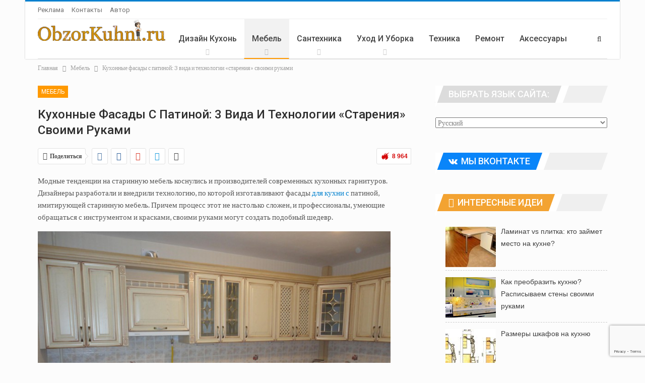

--- FILE ---
content_type: text/html; charset=UTF-8
request_url: https://obzorkuhni.ru/furniture/kuxonnye-fasady-s-patinoj-3-vida-i-texnologii-stareniya-svoimi-rukami/
body_size: 41684
content:

	<!DOCTYPE html>
		<!--[if IE 8]>
	<html class="ie ie8" lang="ru-RU"
	prefix="og: https://ogp.me/ns#" > <![endif]-->
	<!--[if IE 9]>
	<html class="ie ie9" lang="ru-RU"
	prefix="og: https://ogp.me/ns#" > <![endif]-->
	<!--[if gt IE 9]><!-->
<html lang="ru-RU"
	prefix="og: https://ogp.me/ns#" > <!--<![endif]-->
	<head>	
		
		
		<meta name="yandex-verification" content="1db12ab2599d551c" />

<meta name="google-adsense-account" content="ca-pub-7910718788872614">

<script async src="https://pagead2.googlesyndication.com/pagead/js/adsbygoogle.js?client=ca-pub-7910718788872614"
     crossorigin="anonymous"></script>
				
		
		
		
		<meta charset="UTF-8">
		<meta http-equiv="X-UA-Compatible" content="IE=edge">
		<meta name="viewport" content="width=device-width, initial-scale=1.0">
		<link rel="pingback" href="https://obzorkuhni.ru/xmlrpc.php"/>	
		

 	
	
<link rel="alternate" hreflang="ru" href="https://obzorkuhni.ru/furniture/kuxonnye-fasady-s-patinoj-3-vida-i-texnologii-stareniya-svoimi-rukami"/>		
		
   	
		
		
		<title>Фасады для кухни с патиной (40 фото)</title>

		<!-- All in One SEO 4.1.4.5 -->
		<meta name="description" content="Дизайнеры разработали и внедрили технологию, по которой изготавливают фасады для кухни с патиной, имитирующей старинную мебель." />
		<meta name="robots" content="max-image-preview:large" />
		<link rel="canonical" href="https://obzorkuhni.ru/furniture/kuxonnye-fasady-s-patinoj-3-vida-i-texnologii-stareniya-svoimi-rukami/" />
		<meta property="og:locale" content="ru_RU" />
		<meta property="og:site_name" content="ObzorKuhni.ru | Все о кухнях для квартиры и дома" />
		<meta property="og:type" content="article" />
		<meta property="og:title" content="Фасады для кухни с патиной (40 фото)" />
		<meta property="og:description" content="Дизайнеры разработали и внедрили технологию, по которой изготавливают фасады для кухни с патиной, имитирующей старинную мебель." />
		<meta property="og:url" content="https://obzorkuhni.ru/furniture/kuxonnye-fasady-s-patinoj-3-vida-i-texnologii-stareniya-svoimi-rukami/" />
		<meta property="article:published_time" content="2016-03-11T17:05:22+00:00" />
		<meta property="article:modified_time" content="2017-06-17T05:42:27+00:00" />
		<meta name="twitter:card" content="summary" />
		<meta name="twitter:domain" content="obzorkuhni.ru" />
		<meta name="twitter:title" content="Фасады для кухни с патиной (40 фото)" />
		<meta name="twitter:description" content="Дизайнеры разработали и внедрили технологию, по которой изготавливают фасады для кухни с патиной, имитирующей старинную мебель." />
		<script type="application/ld+json" class="aioseo-schema">
			{"@context":"https:\/\/schema.org","@graph":[{"@type":"WebSite","@id":"https:\/\/obzorkuhni.ru\/#website","url":"https:\/\/obzorkuhni.ru\/","name":"ObzorKuhni.ru","description":"\u0412\u0441\u0435 \u043e \u043a\u0443\u0445\u043d\u044f\u0445 \u0434\u043b\u044f \u043a\u0432\u0430\u0440\u0442\u0438\u0440\u044b \u0438 \u0434\u043e\u043c\u0430","inLanguage":"ru-RU","publisher":{"@id":"https:\/\/obzorkuhni.ru\/#organization"}},{"@type":"Organization","@id":"https:\/\/obzorkuhni.ru\/#organization","name":"ObzorKuhni.ru","url":"https:\/\/obzorkuhni.ru\/"},{"@type":"BreadcrumbList","@id":"https:\/\/obzorkuhni.ru\/furniture\/kuxonnye-fasady-s-patinoj-3-vida-i-texnologii-stareniya-svoimi-rukami\/#breadcrumblist","itemListElement":[{"@type":"ListItem","@id":"https:\/\/obzorkuhni.ru\/#listItem","position":1,"item":{"@type":"WebPage","@id":"https:\/\/obzorkuhni.ru\/","name":"\u0413\u043b\u0430\u0432\u043d\u0430\u044f","description":"\u0412\u044b \u0445\u043e\u0442\u0438\u0442\u0435 \u0438\u0437\u043c\u0435\u043d\u0438\u0442\u044c \u0441\u0432\u043e\u044e \u043a\u0443\u0445\u043d\u044e? \u0421\u0434\u0435\u043b\u0430\u0442\u044c \u0435\u0435 \u0443\u044e\u0442\u043d\u043e\u0439, \u0442\u0435\u043f\u043b\u043e\u0439 \u0438 \u0448\u0438\u043a\u0430\u0440\u043d\u043e\u0439? \u0415\u0441\u043b\u0438 \u043f\u0440\u0438\u043b\u043e\u0436\u0438\u0442\u044c \u043d\u0435\u043c\u043d\u043e\u0433\u043e \u0442\u0440\u0443\u0434\u0430 \u0438 \u0437\u043d\u0430\u043d\u0438\u0439, \u0432\u044b \u0441\u043c\u043e\u0436\u0435\u0442\u0435 \u044d\u0442\u043e \u0441\u0434\u0435\u043b\u0430\u0442\u044c. \u0427\u0438\u0442\u0430\u0439\u0442\u0435 \u043f\u043e\u0440\u0442\u0430\u043b ObzorKuhni.ru \u0438 \u043f\u043e\u043f\u043e\u043b\u043d\u044f\u0439\u0442\u0435 \u0431\u0430\u0433\u0430\u0436 \u0437\u043d\u0430\u043d\u0438\u0439.","url":"https:\/\/obzorkuhni.ru\/"},"nextItem":"https:\/\/obzorkuhni.ru\/furniture\/#listItem"},{"@type":"ListItem","@id":"https:\/\/obzorkuhni.ru\/furniture\/#listItem","position":2,"item":{"@type":"WebPage","@id":"https:\/\/obzorkuhni.ru\/furniture\/","name":"\u041c\u0435\u0431\u0435\u043b\u044c","description":"\u0414\u0438\u0437\u0430\u0439\u043d\u0435\u0440\u044b \u0440\u0430\u0437\u0440\u0430\u0431\u043e\u0442\u0430\u043b\u0438 \u0438 \u0432\u043d\u0435\u0434\u0440\u0438\u043b\u0438 \u0442\u0435\u0445\u043d\u043e\u043b\u043e\u0433\u0438\u044e, \u043f\u043e \u043a\u043e\u0442\u043e\u0440\u043e\u0439 \u0438\u0437\u0433\u043e\u0442\u0430\u0432\u043b\u0438\u0432\u0430\u044e\u0442 \u0444\u0430\u0441\u0430\u0434\u044b \u0434\u043b\u044f \u043a\u0443\u0445\u043d\u0438 \u0441 \u043f\u0430\u0442\u0438\u043d\u043e\u0439, \u0438\u043c\u0438\u0442\u0438\u0440\u0443\u044e\u0449\u0435\u0439 \u0441\u0442\u0430\u0440\u0438\u043d\u043d\u0443\u044e \u043c\u0435\u0431\u0435\u043b\u044c.","url":"https:\/\/obzorkuhni.ru\/furniture\/"},"nextItem":"https:\/\/obzorkuhni.ru\/furniture\/kuxonnye-fasady-s-patinoj-3-vida-i-texnologii-stareniya-svoimi-rukami\/#listItem","previousItem":"https:\/\/obzorkuhni.ru\/#listItem"},{"@type":"ListItem","@id":"https:\/\/obzorkuhni.ru\/furniture\/kuxonnye-fasady-s-patinoj-3-vida-i-texnologii-stareniya-svoimi-rukami\/#listItem","position":3,"item":{"@type":"WebPage","@id":"https:\/\/obzorkuhni.ru\/furniture\/kuxonnye-fasady-s-patinoj-3-vida-i-texnologii-stareniya-svoimi-rukami\/","name":"\u041a\u0443\u0445\u043e\u043d\u043d\u044b\u0435 \u0444\u0430\u0441\u0430\u0434\u044b \u0441 \u043f\u0430\u0442\u0438\u043d\u043e\u0439: 3 \u0432\u0438\u0434\u0430 \u0438 \u0442\u0435\u0445\u043d\u043e\u043b\u043e\u0433\u0438\u0438 \u00ab\u0441\u0442\u0430\u0440\u0435\u043d\u0438\u044f\u00bb \u0441\u0432\u043e\u0438\u043c\u0438 \u0440\u0443\u043a\u0430\u043c\u0438","description":"\u0414\u0438\u0437\u0430\u0439\u043d\u0435\u0440\u044b \u0440\u0430\u0437\u0440\u0430\u0431\u043e\u0442\u0430\u043b\u0438 \u0438 \u0432\u043d\u0435\u0434\u0440\u0438\u043b\u0438 \u0442\u0435\u0445\u043d\u043e\u043b\u043e\u0433\u0438\u044e, \u043f\u043e \u043a\u043e\u0442\u043e\u0440\u043e\u0439 \u0438\u0437\u0433\u043e\u0442\u0430\u0432\u043b\u0438\u0432\u0430\u044e\u0442 \u0444\u0430\u0441\u0430\u0434\u044b \u0434\u043b\u044f \u043a\u0443\u0445\u043d\u0438 \u0441 \u043f\u0430\u0442\u0438\u043d\u043e\u0439, \u0438\u043c\u0438\u0442\u0438\u0440\u0443\u044e\u0449\u0435\u0439 \u0441\u0442\u0430\u0440\u0438\u043d\u043d\u0443\u044e \u043c\u0435\u0431\u0435\u043b\u044c.","url":"https:\/\/obzorkuhni.ru\/furniture\/kuxonnye-fasady-s-patinoj-3-vida-i-texnologii-stareniya-svoimi-rukami\/"},"previousItem":"https:\/\/obzorkuhni.ru\/furniture\/#listItem"}]},{"@type":"Person","@id":"https:\/\/obzorkuhni.ru\/author\/oksanaknopa\/#author","url":"https:\/\/obzorkuhni.ru\/author\/oksanaknopa\/","name":"\u041e\u043a\u0441\u0430\u043d\u0430 \u041a\u043d\u043e\u043f\u0430","image":{"@type":"ImageObject","@id":"https:\/\/obzorkuhni.ru\/furniture\/kuxonnye-fasady-s-patinoj-3-vida-i-texnologii-stareniya-svoimi-rukami\/#authorImage","url":"https:\/\/secure.gravatar.com\/avatar\/4a1215fe3a22fcb1283a36b0758dc7ac?s=96&r=g","width":96,"height":96,"caption":"\u041e\u043a\u0441\u0430\u043d\u0430 \u041a\u043d\u043e\u043f\u0430"}},{"@type":"WebPage","@id":"https:\/\/obzorkuhni.ru\/furniture\/kuxonnye-fasady-s-patinoj-3-vida-i-texnologii-stareniya-svoimi-rukami\/#webpage","url":"https:\/\/obzorkuhni.ru\/furniture\/kuxonnye-fasady-s-patinoj-3-vida-i-texnologii-stareniya-svoimi-rukami\/","name":"\u0424\u0430\u0441\u0430\u0434\u044b \u0434\u043b\u044f \u043a\u0443\u0445\u043d\u0438 \u0441 \u043f\u0430\u0442\u0438\u043d\u043e\u0439 (40 \u0444\u043e\u0442\u043e)","description":"\u0414\u0438\u0437\u0430\u0439\u043d\u0435\u0440\u044b \u0440\u0430\u0437\u0440\u0430\u0431\u043e\u0442\u0430\u043b\u0438 \u0438 \u0432\u043d\u0435\u0434\u0440\u0438\u043b\u0438 \u0442\u0435\u0445\u043d\u043e\u043b\u043e\u0433\u0438\u044e, \u043f\u043e \u043a\u043e\u0442\u043e\u0440\u043e\u0439 \u0438\u0437\u0433\u043e\u0442\u0430\u0432\u043b\u0438\u0432\u0430\u044e\u0442 \u0444\u0430\u0441\u0430\u0434\u044b \u0434\u043b\u044f \u043a\u0443\u0445\u043d\u0438 \u0441 \u043f\u0430\u0442\u0438\u043d\u043e\u0439, \u0438\u043c\u0438\u0442\u0438\u0440\u0443\u044e\u0449\u0435\u0439 \u0441\u0442\u0430\u0440\u0438\u043d\u043d\u0443\u044e \u043c\u0435\u0431\u0435\u043b\u044c.","inLanguage":"ru-RU","isPartOf":{"@id":"https:\/\/obzorkuhni.ru\/#website"},"breadcrumb":{"@id":"https:\/\/obzorkuhni.ru\/furniture\/kuxonnye-fasady-s-patinoj-3-vida-i-texnologii-stareniya-svoimi-rukami\/#breadcrumblist"},"author":"https:\/\/obzorkuhni.ru\/author\/oksanaknopa\/#author","creator":"https:\/\/obzorkuhni.ru\/author\/oksanaknopa\/#author","datePublished":"2016-03-11T17:05:22+03:00","dateModified":"2017-06-17T05:42:27+03:00"},{"@type":"Article","@id":"https:\/\/obzorkuhni.ru\/furniture\/kuxonnye-fasady-s-patinoj-3-vida-i-texnologii-stareniya-svoimi-rukami\/#article","name":"\u0424\u0430\u0441\u0430\u0434\u044b \u0434\u043b\u044f \u043a\u0443\u0445\u043d\u0438 \u0441 \u043f\u0430\u0442\u0438\u043d\u043e\u0439 (40 \u0444\u043e\u0442\u043e)","description":"\u0414\u0438\u0437\u0430\u0439\u043d\u0435\u0440\u044b \u0440\u0430\u0437\u0440\u0430\u0431\u043e\u0442\u0430\u043b\u0438 \u0438 \u0432\u043d\u0435\u0434\u0440\u0438\u043b\u0438 \u0442\u0435\u0445\u043d\u043e\u043b\u043e\u0433\u0438\u044e, \u043f\u043e \u043a\u043e\u0442\u043e\u0440\u043e\u0439 \u0438\u0437\u0433\u043e\u0442\u0430\u0432\u043b\u0438\u0432\u0430\u044e\u0442 \u0444\u0430\u0441\u0430\u0434\u044b \u0434\u043b\u044f \u043a\u0443\u0445\u043d\u0438 \u0441 \u043f\u0430\u0442\u0438\u043d\u043e\u0439, \u0438\u043c\u0438\u0442\u0438\u0440\u0443\u044e\u0449\u0435\u0439 \u0441\u0442\u0430\u0440\u0438\u043d\u043d\u0443\u044e \u043c\u0435\u0431\u0435\u043b\u044c.","inLanguage":"ru-RU","headline":"\u041a\u0443\u0445\u043e\u043d\u043d\u044b\u0435 \u0444\u0430\u0441\u0430\u0434\u044b \u0441 \u043f\u0430\u0442\u0438\u043d\u043e\u0439: 3 \u0432\u0438\u0434\u0430 \u0438 \u0442\u0435\u0445\u043d\u043e\u043b\u043e\u0433\u0438\u0438 \u00ab\u0441\u0442\u0430\u0440\u0435\u043d\u0438\u044f\u00bb \u0441\u0432\u043e\u0438\u043c\u0438 \u0440\u0443\u043a\u0430\u043c\u0438","author":{"@id":"https:\/\/obzorkuhni.ru\/author\/oksanaknopa\/#author"},"publisher":{"@id":"https:\/\/obzorkuhni.ru\/#organization"},"datePublished":"2016-03-11T17:05:22+03:00","dateModified":"2017-06-17T05:42:27+03:00","articleSection":"\u041c\u0435\u0431\u0435\u043b\u044c, \u041c\u0435\u0431\u0435\u043b\u044c","mainEntityOfPage":{"@id":"https:\/\/obzorkuhni.ru\/furniture\/kuxonnye-fasady-s-patinoj-3-vida-i-texnologii-stareniya-svoimi-rukami\/#webpage"},"isPartOf":{"@id":"https:\/\/obzorkuhni.ru\/furniture\/kuxonnye-fasady-s-patinoj-3-vida-i-texnologii-stareniya-svoimi-rukami\/#webpage"},"image":{"@type":"ImageObject","@id":"https:\/\/obzorkuhni.ru\/#articleImage","url":"https:\/\/obzorkuhni.ru\/wp-content\/uploads\/2016\/03\/\u041a\u0443\u0445\u043e\u043d\u043d\u044b\u0439-\u0444\u0430\u0441\u0430\u0434-\u0441-\u043f\u0430\u0442\u0438\u043d\u043e\u0439.jpg","width":1215,"height":905,"caption":"\u041a\u0443\u0445\u043e\u043d\u043d\u044b\u0439 \u0444\u0430\u0441\u0430\u0434 \u0441 \u043f\u0430\u0442\u0438\u043d\u043e\u0439"}}]}
		</script>
		<!-- All in One SEO -->


<!-- Better Open Graph, Schema.org & Twitter Integration -->
<meta property="og:locale" content="ru_ru"/>
<meta property="og:site_name" content="ObzorKuhni.ru"/>
<meta property="og:url" content="https://obzorkuhni.ru/furniture/kuxonnye-fasady-s-patinoj-3-vida-i-texnologii-stareniya-svoimi-rukami/"/>
<meta property="og:title" content="Кухонные фасады с патиной: 3 вида и технологии «старения» своими руками"/>
<meta property="og:image" content="https://obzorkuhni.ru/wp-content/uploads/2016/03/Кухонный-фасад-с-патиной.jpg"/>
<meta property="article:section" content="Мебель"/>
<meta property="article:tag" content="Мебель"/>
<meta property="og:description" content="Модные тенденции на старинную мебель коснулись и производителей современных кухонных гарнитуров. Дизайнеры разработали и внедрили технологию, по которой изготавливают фасады для кухни с патиной, имитирующей старинную мебель. Причем процесс этот не на"/>
<meta property="og:type" content="article"/>
<meta name="twitter:card" content="summary"/>
<meta name="twitter:url" content="https://obzorkuhni.ru/furniture/kuxonnye-fasady-s-patinoj-3-vida-i-texnologii-stareniya-svoimi-rukami/"/>
<meta name="twitter:title" content="Кухонные фасады с патиной: 3 вида и технологии «старения» своими руками"/>
<meta name="twitter:description" content="Модные тенденции на старинную мебель коснулись и производителей современных кухонных гарнитуров. Дизайнеры разработали и внедрили технологию, по которой изготавливают фасады для кухни с патиной, имитирующей старинную мебель. Причем процесс этот не на"/>
<meta name="twitter:image" content="https://obzorkuhni.ru/wp-content/uploads/2016/03/Кухонный-фасад-с-патиной.jpg"/>
<!-- / Better Open Graph, Schema.org & Twitter Integration. -->
<link rel='dns-prefetch' href='//ajax.googleapis.com' />
<link rel='dns-prefetch' href='//www.google.com' />
<link rel='dns-prefetch' href='//fonts.googleapis.com' />
<link rel='dns-prefetch' href='//s.w.org' />
		<script type="text/javascript">
			window._wpemojiSettings = {"baseUrl":"https:\/\/s.w.org\/images\/core\/emoji\/13.1.0\/72x72\/","ext":".png","svgUrl":"https:\/\/s.w.org\/images\/core\/emoji\/13.1.0\/svg\/","svgExt":".svg","source":{"concatemoji":"https:\/\/obzorkuhni.ru\/wp-includes\/js\/wp-emoji-release.min.js?ver=5.8.12"}};
			!function(e,a,t){var n,r,o,i=a.createElement("canvas"),p=i.getContext&&i.getContext("2d");function s(e,t){var a=String.fromCharCode;p.clearRect(0,0,i.width,i.height),p.fillText(a.apply(this,e),0,0);e=i.toDataURL();return p.clearRect(0,0,i.width,i.height),p.fillText(a.apply(this,t),0,0),e===i.toDataURL()}function c(e){var t=a.createElement("script");t.src=e,t.defer=t.type="text/javascript",a.getElementsByTagName("head")[0].appendChild(t)}for(o=Array("flag","emoji"),t.supports={everything:!0,everythingExceptFlag:!0},r=0;r<o.length;r++)t.supports[o[r]]=function(e){if(!p||!p.fillText)return!1;switch(p.textBaseline="top",p.font="600 32px Arial",e){case"flag":return s([127987,65039,8205,9895,65039],[127987,65039,8203,9895,65039])?!1:!s([55356,56826,55356,56819],[55356,56826,8203,55356,56819])&&!s([55356,57332,56128,56423,56128,56418,56128,56421,56128,56430,56128,56423,56128,56447],[55356,57332,8203,56128,56423,8203,56128,56418,8203,56128,56421,8203,56128,56430,8203,56128,56423,8203,56128,56447]);case"emoji":return!s([10084,65039,8205,55357,56613],[10084,65039,8203,55357,56613])}return!1}(o[r]),t.supports.everything=t.supports.everything&&t.supports[o[r]],"flag"!==o[r]&&(t.supports.everythingExceptFlag=t.supports.everythingExceptFlag&&t.supports[o[r]]);t.supports.everythingExceptFlag=t.supports.everythingExceptFlag&&!t.supports.flag,t.DOMReady=!1,t.readyCallback=function(){t.DOMReady=!0},t.supports.everything||(n=function(){t.readyCallback()},a.addEventListener?(a.addEventListener("DOMContentLoaded",n,!1),e.addEventListener("load",n,!1)):(e.attachEvent("onload",n),a.attachEvent("onreadystatechange",function(){"complete"===a.readyState&&t.readyCallback()})),(n=t.source||{}).concatemoji?c(n.concatemoji):n.wpemoji&&n.twemoji&&(c(n.twemoji),c(n.wpemoji)))}(window,document,window._wpemojiSettings);
		</script>
		<style type="text/css">
img.wp-smiley,
img.emoji {
	display: inline !important;
	border: none !important;
	box-shadow: none !important;
	height: 1em !important;
	width: 1em !important;
	margin: 0 .07em !important;
	vertical-align: -0.1em !important;
	background: none !important;
	padding: 0 !important;
}
</style>
	<link rel='stylesheet' id='wp-block-library-css'  href='https://obzorkuhni.ru/wp-includes/css/dist/block-library/style.min.css?ver=5.8.12' type='text/css' media='all' />
<link rel='stylesheet' id='companies-directory-ratings-css'  href='https://obzorkuhni.ru/wp-content/plugins/companies-directory/modules/ratings/assets/css/site.css?ver=5.8.12' type='text/css' media='all' />
<link rel='stylesheet' id='contact-form-7-css'  href='https://obzorkuhni.ru/wp-content/plugins/contact-form-7/includes/css/styles.css?ver=5.4.2' type='text/css' media='all' />
<link rel='stylesheet' id='custom-blocks-client-css'  href='https://obzorkuhni.ru/wp-content/plugins/custom-blocks/css/client.css?v=1.0.1&#038;ver=5.8.12' type='text/css' media='all' />
<link rel='stylesheet' id='custom-blocks-reveals-css-css'  href='https://obzorkuhni.ru/wp-content/plugins/custom-blocks/css/reveal.css?ver=5.8.12' type='text/css' media='all' />
<link rel='stylesheet' id='custom-blocks-filps-css'  href='https://obzorkuhni.ru/wp-content/plugins/custom-blocks/css/jquery.m.flip.css?ver=5.8.12' type='text/css' media='all' />
<link rel='stylesheet' id='better-framework-main-fonts-css'  href='https://fonts.googleapis.com/css?family=Lato:400,700%7CRoboto:400,500,400italic' type='text/css' media='all' />
<script type='text/javascript' src='https://obzorkuhni.ru/wp-includes/js/jquery/jquery.min.js?ver=3.6.0' id='jquery-core-js'></script>
<script type='text/javascript' src='https://obzorkuhni.ru/wp-includes/js/jquery/jquery-migrate.min.js?ver=3.3.2' id='jquery-migrate-js'></script>
<script type='text/javascript' src='https://obzorkuhni.ru/wp-content/plugins/custom-blocks/js/ads.js?ver=1.0.0' id='custom-blocks-ads-js'></script>
<script type='text/javascript' src='https://obzorkuhni.ru/wp-content/plugins/custom-blocks/js/jquery.cookie.js?ver=1.0.0' id='custom-blocks-cookies-js-js'></script>
<script type='text/javascript' src='https://ajax.googleapis.com/ajax/libs/jqueryui/1.10.4/jquery-ui.min.js?ver=1.0.0' id='jquery_ui_google-js'></script>
<script type='text/javascript' src='https://obzorkuhni.ru/wp-content/plugins/custom-blocks/js/jquery.m.flip.js?ver=1.0.0' id='custom-blocks-flipper-js'></script>
<script type='text/javascript' src='https://obzorkuhni.ru/wp-content/plugins/custom-blocks/js/jquery.plainmodal.min.js?ver=1.0.0' id='custom-blocks-reveal-js-js'></script>
<script type='text/javascript' id='custom-blocks-client-js-js-extra'>
/* <![CDATA[ */
var ajax_object = {"ajax_url":"https:\/\/obzorkuhni.ru\/wp-admin\/admin-ajax.php","class_block":"custom-block"};
/* ]]> */
</script>
<script type='text/javascript' src='https://obzorkuhni.ru/wp-content/plugins/custom-blocks/js/client.js?ver=1.0.1' id='custom-blocks-client-js-js'></script>
<script type='text/javascript' src='https://obzorkuhni.ru/wp-content/plugins/custom-blocks/js/jquery.jrumble.1.3.min.js?ver=1.0.0' id='custom-blocks-jrumble-js-js'></script>
<!--[if lt IE 9]>
<script type='text/javascript' src='https://obzorkuhni.ru/wp-content/themes/publisher/includes/libs/better-framework/assets/js/html5shiv.min.js?ver=3.3.0' id='bf-html5shiv-js'></script>
<![endif]-->
<!--[if lt IE 9]>
<script type='text/javascript' src='https://obzorkuhni.ru/wp-content/themes/publisher/includes/libs/better-framework/assets/js/respond.min.js?ver=3.3.0' id='bf-respond-js'></script>
<![endif]-->
<link rel="https://api.w.org/" href="https://obzorkuhni.ru/wp-json/" /><link rel="alternate" type="application/json" href="https://obzorkuhni.ru/wp-json/wp/v2/posts/5937" /><link rel="wlwmanifest" type="application/wlwmanifest+xml" href="https://obzorkuhni.ru/wp-includes/wlwmanifest.xml" /> 
<meta name="generator" content="WordPress 5.8.12" />
<link rel='shortlink' href='https://obzorkuhni.ru/?p=5937' />
<link rel="alternate" type="application/json+oembed" href="https://obzorkuhni.ru/wp-json/oembed/1.0/embed?url=https%3A%2F%2Fobzorkuhni.ru%2Ffurniture%2Fkuxonnye-fasady-s-patinoj-3-vida-i-texnologii-stareniya-svoimi-rukami%2F" />
<link rel="alternate" type="text/xml+oembed" href="https://obzorkuhni.ru/wp-json/oembed/1.0/embed?url=https%3A%2F%2Fobzorkuhni.ru%2Ffurniture%2Fkuxonnye-fasady-s-patinoj-3-vida-i-texnologii-stareniya-svoimi-rukami%2F&#038;format=xml" />
<link rel="alternate" hreflang="uk" href="/uk/furniture/kuxonnye-fasady-s-patinoj-3-vida-i-texnologii-stareniya-svoimi-rukami/"/><link rel="alternate" hreflang="be" href="/be/furniture/kuxonnye-fasady-s-patinoj-3-vida-i-texnologii-stareniya-svoimi-rukami/"/><link rel="alternate" hreflang="uz" href="/uz/furniture/kuxonnye-fasady-s-patinoj-3-vida-i-texnologii-stareniya-svoimi-rukami/"/><link rel="alternate" hreflang="en" href="/en/furniture/kuxonnye-fasady-s-patinoj-3-vida-i-texnologii-stareniya-svoimi-rukami/"/><script async src="//pagead2.googlesyndication.com/pagead/js/adsbygoogle.js"></script>
<script>
     (adsbygoogle = window.adsbygoogle || []).push({
          google_ad_client: "ca-pub-6267906077388223",
          enable_page_level_ads: true
     });
</script>

<meta name="google-site-verification" content="f1867tBvAObDEV87v4luxh94ij9PpfQWY6mLp5ZxFjE" />

<meta name='wmail-verification' content='7ae314e7f272c58e46a738495f00971b' />

<script src="https://yastatic.net/pcode/adfox/loader.js" crossorigin="anonymous"></script>			<link rel="shortcut icon" href="https://obzorkuhni.ru/wp-content/uploads/2018/08/favicon.png"><meta name="generator" content="Powered by Visual Composer - drag and drop page builder for WordPress."/>
<!--[if lte IE 9]><link rel="stylesheet" type="text/css" href="https://obzorkuhni.ru/wp-content/plugins/js_composer/assets/css/vc_lte_ie9.min.css" media="screen"><![endif]--><style type="text/css">.broken_link, a.broken_link {
	text-decoration: line-through;
}</style><script type="application/ld+json">{
    "@context": "http:\/\/schema.org\/",
    "@type": "organization",
    "@id": "#organization",
    "logo": {
        "@type": "ImageObject",
        "url": "https:\/\/obzorkuhni.ru\/wp-content\/uploads\/2017\/09\/logo.png"
    },
    "url": "https:\/\/obzorkuhni.ru\/",
    "name": "ObzorKuhni.ru",
    "description": "\u0412\u0441\u0435 \u043e \u043a\u0443\u0445\u043d\u044f\u0445 \u0434\u043b\u044f \u043a\u0432\u0430\u0440\u0442\u0438\u0440\u044b \u0438 \u0434\u043e\u043c\u0430"
}</script>
<script type="application/ld+json">{
    "@context": "http:\/\/schema.org\/",
    "@type": "WebSite",
    "name": "ObzorKuhni.ru",
    "alternateName": "\u0412\u0441\u0435 \u043e \u043a\u0443\u0445\u043d\u044f\u0445 \u0434\u043b\u044f \u043a\u0432\u0430\u0440\u0442\u0438\u0440\u044b \u0438 \u0434\u043e\u043c\u0430",
    "url": "https:\/\/obzorkuhni.ru\/"
}</script>
<script type="application/ld+json">{
    "@context": "http:\/\/schema.org\/",
    "@type": "BlogPosting",
    "headline": "\u041a\u0443\u0445\u043e\u043d\u043d\u044b\u0435 \u0444\u0430\u0441\u0430\u0434\u044b \u0441 \u043f\u0430\u0442\u0438\u043d\u043e\u0439: 3 \u0432\u0438\u0434\u0430 \u0438 \u0442\u0435\u0445\u043d\u043e\u043b\u043e\u0433\u0438\u0438 \u00ab\u0441\u0442\u0430\u0440\u0435\u043d\u0438\u044f\u00bb \u0441\u0432\u043e\u0438\u043c\u0438 \u0440\u0443\u043a\u0430\u043c\u0438",
    "description": "\u041c\u043e\u0434\u043d\u044b\u0435 \u0442\u0435\u043d\u0434\u0435\u043d\u0446\u0438\u0438 \u043d\u0430 \u0441\u0442\u0430\u0440\u0438\u043d\u043d\u0443\u044e \u043c\u0435\u0431\u0435\u043b\u044c \u043a\u043e\u0441\u043d\u0443\u043b\u0438\u0441\u044c \u0438 \u043f\u0440\u043e\u0438\u0437\u0432\u043e\u0434\u0438\u0442\u0435\u043b\u0435\u0439 \u0441\u043e\u0432\u0440\u0435\u043c\u0435\u043d\u043d\u044b\u0445 \u043a\u0443\u0445\u043e\u043d\u043d\u044b\u0445 \u0433\u0430\u0440\u043d\u0438\u0442\u0443\u0440\u043e\u0432. \u0414\u0438\u0437\u0430\u0439\u043d\u0435\u0440\u044b \u0440\u0430\u0437\u0440\u0430\u0431\u043e\u0442\u0430\u043b\u0438 \u0438 \u0432\u043d\u0435\u0434\u0440\u0438\u043b\u0438 \u0442\u0435\u0445\u043d\u043e\u043b\u043e\u0433\u0438\u044e, \u043f\u043e \u043a\u043e\u0442\u043e\u0440\u043e\u0439 \u0438\u0437\u0433\u043e\u0442\u0430\u0432\u043b\u0438\u0432\u0430\u044e\u0442 \u0444\u0430\u0441\u0430\u0434\u044b \u0434\u043b\u044f \u043a\u0443\u0445\u043d\u0438 \u0441 \u043f\u0430\u0442\u0438\u043d\u043e\u0439, \u0438\u043c\u0438\u0442\u0438\u0440\u0443\u044e\u0449\u0435\u0439 \u0441\u0442\u0430\u0440\u0438\u043d\u043d\u0443\u044e \u043c\u0435\u0431\u0435\u043b\u044c. \u041f\u0440\u0438\u0447\u0435\u043c \u043f\u0440\u043e\u0446\u0435\u0441\u0441 \u044d\u0442\u043e\u0442 \u043d\u0435 \u043d\u0430",
    "datePublished": "2016-03-11",
    "dateModified": "2017-06-17",
    "author": {
        "@type": "Person",
        "@id": "#person-",
        "name": "\u041e\u043a\u0441\u0430\u043d\u0430 \u041a\u043d\u043e\u043f\u0430"
    },
    "interactionStatistic": [
        {
            "@type": "InteractionCounter",
            "interactionType": "http:\/\/schema.org\/CommentAction",
            "userInteractionCount": "0"
        }
    ],
    "publisher": {
        "@id": "#organization"
    },
    "mainEntityOfPage": "https:\/\/obzorkuhni.ru\/furniture\/kuxonnye-fasady-s-patinoj-3-vida-i-texnologii-stareniya-svoimi-rukami\/"
}</script>
<link rel='stylesheet' id='bf-minifed-css-1' href='https://obzorkuhni.ru/wp-content/bs-booster-cache/4ef5902790784287ff94f9c5b5a398a4.css' type='text/css' media='all' />
<link rel='stylesheet' id='1.9.3-1732038176' href='https://obzorkuhni.ru/wp-content/bs-booster-cache/701c9f60f59d6ae8c8a28f6addf11a19.css' type='text/css' media='all' />

<!-- BetterFramework Head Inline CSS -->
<style>
.ytbtext {
text-align: center;
padding: 11px 15px;
line-height: 17px;
font-size: 20px;
color: #FFF;
background: #a054dc;
position: relative;
top: -16px;
text-shadow: 0.1px 0.2px;
}

.ytbtext:hover {
	
}

.adsense {
float: left;
}

.adsense2 {
position: relative; 
text-align: right;
}
.reklama_sidebar {
text-align: center;
}

.rsy_yandex {
margin: 3px;
}

.table-of-content{
background: url([data-uri]);
padding: 14px;
border-width: 1px 1px 1px 3px;
border-style: solid;
border-color: #DFDFDF #DFDFDF #DFDFDF #F361A4;
margin-top: 15px;
}
.table-of-content a {
    text-decoration: none;
    color: #000 !important;
    font-size: 14px;
    display: inline-block;
    padding: 0px 5px;
    border-radius: 3px;
}
.table-of-content a:hover {
	background: #F5398F;
	text-decoration: none;
}
.table-of-content__title{
	color: #000;
background: 0 center no-repeat url([data-uri]);
display: block;
font-size: 16px;
font-weight: 700;
margin-bottom: 15px;
padding-left: 25px;
text-align: left;
}

#companies-directory {
    margin: 20px;
}

#site-logo {
    margin-bottom: 30px;
}


.mobile-ad {
	position: fixed;
	bottom: -300px;
	z-index: 1000;
	visibility: hidden;
	opacity: 0;
	background: #fff;
	width: 100%;
	-webkit-transition: 0.3s;
	-o-transition: 0.3s;
	-moz-transition: 0.3s;
	transition: 0.3s;
	height: 160px;
	max-height: 160px;
}
.close_it {
	display: block;
	margin-top: -30px;
	text-align: right;
	height: 30px;
	background-image: url(/wp-content/themes/publisher/images/cl.png);
	background-repeat: no-repeat;
	background-position: top right;
}
/* responsive phone */ @media(max-width: 767px){    	.mobile-ad.mobile-fixed {
		bottom: 0;
		opacity: 1;
		visibility: visible;
	}}

</style>
<!-- /BetterFramework Head Inline CSS-->
<noscript><style type="text/css"> .wpb_animate_when_almost_visible { opacity: 1; }</style></noscript>
		
		<script>		
document.oncopy = function () {
  var bodyElement = document.body; 
  var selection = getSelection(); 
  var href = document.location.href; 
  var copyright = 'Источник: <a href="'+ href +'">' + href + '</a>'; 
  var text = selection + copyright;
  var divElement = document.createElement('div'); 
  divElement.style.position = 'absolute'; 
  divElement.style.left = '-99999px'; 
  text1 = document.createTextNode(text); //создал текстовый узел
  divElement.appendChild(text1); //и добавил его
  bodyElement.appendChild(divElement); 
  selection.selectAllChildren(divElement); 
  setTimeout(function(){
    bodyElement.removeChild(divElement); 
  }, 0);
};
</script>

			
	
			
		
	</head>

<body data-rsssl=1 class="post-template-default single single-post postid-5937 single-format-standard active-light-box active-top-line ltr close-rh page-layout-2-col-right boxed active-sticky-sidebar main-menu-sticky-smart active-ajax-search  wpb-js-composer js-comp-ver-5.2.1 vc_responsive bs-ll-a" dir="ltr">
<div class="off-canvas-overlay"></div>
<div class="off-canvas-container left skin-white">
	<div class="off-canvas-inner">
		<spn class="canvas-close"><i></i></spn>
					<div class="off-canvas-header">
								<div class="site-description">Все о кухнях для квартиры и дома</div>
			</div>
						<div class="off-canvas-search">
				<form role="search" method="get" action="https://obzorkuhni.ru">
					<input type="text" name="s" value=""
					       placeholder="Поиск...">
					<i class="fa fa-search"></i>
				</form>
			</div>
						<div class="off-canvas-menu">
				<div class="off-canvas-menu-fallback"></div>
			</div>
						<div class="off_canvas_footer">
				<div class="off_canvas_footer-info entry-content">
							<div  class="  better-studio-shortcode bsc-clearfix better-social-counter style-button colored in-4-col">
						<ul class="social-list bsc-clearfix"><li class="social-item facebook"><a href="https://www.facebook.com/BetterSTU" target="_blank"><i class="item-icon bsfi-facebook"></i><span class="item-title">Likes</span></a></li><li class="social-item twitter"><a href="https://twitter.com/BetterSTU" target="_blank"><i class="item-icon bsfi-twitter"></i><span class="item-title">Followers</span></a></li><li class="social-item google"><a href="https://plus.google.com/116030018206526131828" target="_blank"><i class="item-icon bsfi-google"></i><span class="item-title">Followers</span></a></li><li class="social-item youtube"><a href="#" target="_blank"><i class="item-icon bsfi-youtube"></i><span class="item-title">Subscribers</span></a></li><li class="social-item instagram"><a href="https://instagram.com/betterstudio" target="_blank"><i class="item-icon bsfi-instagram"></i><span class="item-title">Followers</span></a></li>			</ul>
		</div>
						</div>
			</div>
				</div>
</div>
	<div class="main-wrap content-main-wrap">

	
		
		
	<header id="header" class="site-header header-style-5 boxed" itemscope="itemscope" itemtype="https://schema.org/WPHeader">
		<section class="topbar topbar-style-1 hidden-xs hidden-xs">
	<div class="content-wrap">
		<div class="container">
			<div class="topbar-inner clearfix">

				
				<div class="section-menu">
						<div id="menu-top" class="menu top-menu-wrapper" role="navigation" itemscope="itemscope" itemtype="https://schema.org/SiteNavigationElement">
		<nav class="top-menu-container">

			<ul id="top-navigation" class="top-menu menu clearfix bsm-pure">
				<li id="menu-item-18640" class="menu-item menu-item-type-post_type menu-item-object-page better-anim-fade menu-item-18640"><a href="https://obzorkuhni.ru/reklama/">Реклама</a></li>
<li id="menu-item-18641" class="menu-item menu-item-type-post_type menu-item-object-page better-anim-fade menu-item-18641"><a href="https://obzorkuhni.ru/kontakty/">Контакты</a></li>
<li id="menu-item-18642" class="menu-item menu-item-type-post_type menu-item-object-page better-anim-fade menu-item-18642"><a href="https://obzorkuhni.ru/avtor/">Автор</a></li>
			</ul>

		</nav>
	</div>
				</div>
			</div>
		</div>
	</div>
</section>
		<div class="content-wrap">
			<div class="container">
				<div class="header-inner clearfix">
					<div id="site-branding" class="site-branding">
	<p  id="site-title" class="logo h1 img-logo">
	<a href="https://obzorkuhni.ru/" itemprop="url" rel="home">
					<img id="site-logo" src="https://obzorkuhni.ru/wp-content/uploads/2017/09/logo.png"
			     alt="ObzorKuhni.ru"  />

			<span class="site-title">ObzorKuhni.ru - Все о кухнях для квартиры и дома</span>
				</a>
</p>
</div><!-- .site-branding -->


<nav id="menu-main" class="menu main-menu-container  show-search-item menu-actions-btn-width-1" role="navigation" itemscope="itemscope" itemtype="https://schema.org/SiteNavigationElement">
			<div class="menu-action-buttons width-1">
							<div class="search-container close">
					<span class="search-handler"><i class="fa fa-search"></i></span>

					<div class="search-box clearfix">
						<form role="search" method="get" class="search-form clearfix" action="https://obzorkuhni.ru">
	<input type="search" class="search-field"
	       placeholder="Поиск..."
	       value="" name="s"
	       title="Искать:"
	       autocomplete="off">
	<input type="submit" class="search-submit" value="Поиск">
</form><!-- .search-form -->
					</div>
				</div>
						</div>
			<ul id="main-navigation" class="main-menu menu bsm-pure clearfix">
		<li id="menu-item-15353" class="menu-item menu-item-type-taxonomy menu-item-object-category menu-term-2 better-anim-fade menu-item-has-children menu-item-has-mega menu-item-mega-grid-posts menu-item-15353"><a href="https://obzorkuhni.ru/styling/">Дизайн кухонь</a>
<!-- Mega Menu Start -->
	<div class="mega-menu mega-grid-posts">
		<div class="content-wrap bs-tab-anim bs-tab-animated active">
					<div class="bs-pagination-wrapper main-term-2 next_prev ">
			<div class="listing listing-grid listing-grid-1 clearfix columns-4">
		<div class="post-20085 type-post format-standard has-post-thumbnail  simple-grid  listing-item listing-item-grid listing-item-grid-1 main-term-2">

	<div class="featured clearfix">
		<div class="term-badges floated"><span class="term-badge term-2"><a href="https://obzorkuhni.ru/styling/">Дизайн кухонь</a></span></div>		<a  alt="столешница с окном" title="Кухонная столешница переходящая в подоконник" data-src="https://obzorkuhni.ru/wp-content/uploads/2019/01/столешница-объединенная-с-окном-357x210.png" data-bs-srcset="{&quot;baseurl&quot;:&quot;https:\/\/obzorkuhni.ru\/wp-content\/uploads\/2019\/01\/&quot;,&quot;sizes&quot;:{&quot;210&quot;:&quot;\u0441\u0442\u043e\u043b\u0435\u0448\u043d\u0438\u0446\u0430-\u043e\u0431\u044a\u0435\u0434\u0438\u043d\u0435\u043d\u043d\u0430\u044f-\u0441-\u043e\u043a\u043d\u043e\u043c-210x136.png&quot;,&quot;279&quot;:&quot;\u0441\u0442\u043e\u043b\u0435\u0448\u043d\u0438\u0446\u0430-\u043e\u0431\u044a\u0435\u0434\u0438\u043d\u0435\u043d\u043d\u0430\u044f-\u0441-\u043e\u043a\u043d\u043e\u043c-279x220.png&quot;,&quot;357&quot;:&quot;\u0441\u0442\u043e\u043b\u0435\u0448\u043d\u0438\u0446\u0430-\u043e\u0431\u044a\u0435\u0434\u0438\u043d\u0435\u043d\u043d\u0430\u044f-\u0441-\u043e\u043a\u043d\u043e\u043c-357x210.png&quot;,&quot;750&quot;:&quot;\u0441\u0442\u043e\u043b\u0435\u0448\u043d\u0438\u0446\u0430-\u043e\u0431\u044a\u0435\u0434\u0438\u043d\u0435\u043d\u043d\u0430\u044f-\u0441-\u043e\u043a\u043d\u043e\u043c-750x430.png&quot;}}"				class="img-holder" href="https://obzorkuhni.ru/styling/kuxonnaya-stoleshnica-perexodyashhaya-v-podokonnik/"></a>

			</div>
<p class="title">	<a href="https://obzorkuhni.ru/styling/kuxonnaya-stoleshnica-perexodyashhaya-v-podokonnik/" class="post-title post-url">
		Кухонная столешница переходящая в подоконник	</a>
</p>
	</div >
	<div class="post-19974 type-post format-standard has-post-thumbnail  simple-grid  listing-item listing-item-grid listing-item-grid-1 main-term-2">

	<div class="featured clearfix">
		<div class="term-badges floated"><span class="term-badge term-2"><a href="https://obzorkuhni.ru/styling/">Дизайн кухонь</a></span></div>		<a  title="Лучшие идеи по украшению кухни к новому году" data-src="https://obzorkuhni.ru/wp-content/uploads/2018/12/1540549882-byc25813-1-357x210.jpg" data-bs-srcset="{&quot;baseurl&quot;:&quot;https:\/\/obzorkuhni.ru\/wp-content\/uploads\/2018\/12\/&quot;,&quot;sizes&quot;:{&quot;210&quot;:&quot;1540549882-byc25813-1-210x136.jpg&quot;,&quot;279&quot;:&quot;1540549882-byc25813-1-279x220.jpg&quot;,&quot;357&quot;:&quot;1540549882-byc25813-1-357x210.jpg&quot;,&quot;750&quot;:&quot;1540549882-byc25813-1-750x430.jpg&quot;}}"				class="img-holder" href="https://obzorkuhni.ru/styling/luchshie-idei-po-ukrasheniyu-kuxni-k-novomu-godu/"></a>

			</div>
<p class="title">	<a href="https://obzorkuhni.ru/styling/luchshie-idei-po-ukrasheniyu-kuxni-k-novomu-godu/" class="post-title post-url">
		Лучшие идеи по украшению кухни к новому году	</a>
</p>
	</div >
	<div class="post-17610 type-post format-standard has-post-thumbnail  simple-grid  listing-item listing-item-grid listing-item-grid-1 main-term-2">

	<div class="featured clearfix">
		<div class="term-badges floated"><span class="term-badge term-2"><a href="https://obzorkuhni.ru/styling/">Дизайн кухонь</a></span></div>		<a  title="Изготавливаем алюминиевый фасадный профиль" data-src="https://obzorkuhni.ru/wp-content/uploads/2018/07/кромки-357x210.png" data-bs-srcset="{&quot;baseurl&quot;:&quot;https:\/\/obzorkuhni.ru\/wp-content\/uploads\/2018\/07\/&quot;,&quot;sizes&quot;:{&quot;210&quot;:&quot;\u043a\u0440\u043e\u043c\u043a\u0438-210x136.png&quot;,&quot;279&quot;:&quot;\u043a\u0440\u043e\u043c\u043a\u0438-279x220.png&quot;,&quot;357&quot;:&quot;\u043a\u0440\u043e\u043c\u043a\u0438-357x210.png&quot;,&quot;664&quot;:&quot;\u043a\u0440\u043e\u043c\u043a\u0438-664x430.png&quot;}}"				class="img-holder" href="https://obzorkuhni.ru/styling/izgotavlivaem-alyuminievyj-fasadnyj-profil/"></a>

			</div>
<p class="title">	<a href="https://obzorkuhni.ru/styling/izgotavlivaem-alyuminievyj-fasadnyj-profil/" class="post-title post-url">
		Изготавливаем алюминиевый фасадный профиль	</a>
</p>
	</div >
	<div class="post-19801 type-post format-standard has-not-post-thumbnail  simple-grid  listing-item listing-item-grid listing-item-grid-1 main-term-2">

	<div class="featured clearfix">
		<div class="term-badges floated"><span class="term-badge term-2"><a href="https://obzorkuhni.ru/styling/">Дизайн кухонь</a></span></div>		<a  title="Выбираем лампочки для натяжного потолка. Идеи их размещения&nbsp;&mdash; фото дизайна" data-src="https://obzorkuhni.ru/wp-content/uploads/2017/10/103017_0452_1.png"				class="img-holder" href="https://obzorkuhni.ru/styling/vybiraem-lampochki-dlya-natyazhnogo-potolka-idei-ix-razmeshheniya-foto-dizajna/"></a>

			</div>
<p class="title">	<a href="https://obzorkuhni.ru/styling/vybiraem-lampochki-dlya-natyazhnogo-potolka-idei-ix-razmeshheniya-foto-dizajna/" class="post-title post-url">
		Выбираем лампочки для натяжного потолка. Идеи их размещения&nbsp;&mdash; фото дизайна	</a>
</p>
	</div >
	</div> 
	
        <div class="entry-content">
	         
            </div>
	
			</div>
		<div class="bs-pagination bs-ajax-pagination next_prev main-term-2 clearfix">
			<script>var bs_ajax_paginate_2023604252 = '{"query":{"paginate":"next_prev","show_label":1,"order_by":"date","count":4,"category":"2","_layout":{"state":"1|1|0","page":"2-col-right"}},"type":"wp_query","view":"Publisher::bs_pagin_ajax_mega_grid_posts","current_page":1,"ajax_url":"\/wp-admin\/admin-ajax.php","remove_duplicates":"0","paginate":"next_prev","_layout":{"state":"1|1|0","page":"2-col-right"},"_bs_pagin_token":"9dca869"}';</script>				<a class="btn-bs-pagination prev disabled" rel="prev" data-id="2023604252"
				   title="предыдущий">
					<i class="fa fa-angle-left"
					   aria-hidden="true"></i> Пред				</a>
				<a  rel="next" class="btn-bs-pagination next"
				   data-id="2023604252" title="следующий">
					След <i
							class="fa fa-angle-right" aria-hidden="true"></i>
				</a>
				</div>		</div>
	</div>

<!-- Mega Menu End -->
</li>
<li id="menu-item-15354" class="menu-item menu-item-type-taxonomy menu-item-object-category current-post-ancestor current-menu-parent current-post-parent menu-term-5 better-anim-fade menu-item-has-children menu-item-has-mega menu-item-mega-grid-posts menu-item-15354"><a href="https://obzorkuhni.ru/furniture/">Мебель</a>
<!-- Mega Menu Start -->
	<div class="mega-menu mega-grid-posts">
		<div class="content-wrap bs-tab-anim bs-tab-animated active">
					<div class="bs-pagination-wrapper main-term-5 next_prev ">
			<div class="listing listing-grid listing-grid-1 clearfix columns-4">
		<div class="post-49611 type-post format-standard has-post-thumbnail  simple-grid  listing-item listing-item-grid listing-item-grid-1 main-term-5">

	<div class="featured clearfix">
		<div class="term-badges floated"><span class="term-badge term-5"><a href="https://obzorkuhni.ru/furniture/">Мебель</a></span></div>		<a  title="Полное руководство по сборке кухонного гарнитура: от подготовки до финальной регулировки" data-src="https://obzorkuhni.ru/wp-content/uploads/2025/03/Без-названия-4.jpg" data-bs-srcset="{&quot;baseurl&quot;:&quot;https:\/\/obzorkuhni.ru\/wp-content\/uploads\/2025\/03\/&quot;,&quot;sizes&quot;:{&quot;210&quot;:&quot;\u0411\u0435\u0437-\u043d\u0430\u0437\u0432\u0430\u043d\u0438\u044f-4-210x136.jpg&quot;}}"				class="img-holder" href="https://obzorkuhni.ru/furniture/polnoe-rukovodstvo-po-sborke-kuxonnogo-garnitura-ot-podgotovki-do-finalnoj-regulirovki/"></a>

			</div>
<p class="title">	<a href="https://obzorkuhni.ru/furniture/polnoe-rukovodstvo-po-sborke-kuxonnogo-garnitura-ot-podgotovki-do-finalnoj-regulirovki/" class="post-title post-url">
		Полное руководство по сборке кухонного гарнитура: от подготовки до финальной&hellip;	</a>
</p>
	</div >
	<div class="post-49600 type-post format-standard has-post-thumbnail  simple-grid  listing-item listing-item-grid listing-item-grid-1 main-term-5">

	<div class="featured clearfix">
		<div class="term-badges floated"><span class="term-badge term-5"><a href="https://obzorkuhni.ru/furniture/">Мебель</a></span></div>		<a  title="Концепция современной мебели, стиль и функциональность" data-src="https://obzorkuhni.ru/wp-content/uploads/2025/01/diamand-atele-nerazdvizhnoy-357x210.jpeg" data-bs-srcset="{&quot;baseurl&quot;:&quot;https:\/\/obzorkuhni.ru\/wp-content\/uploads\/2025\/01\/&quot;,&quot;sizes&quot;:{&quot;210&quot;:&quot;diamand-atele-nerazdvizhnoy-210x136.jpeg&quot;,&quot;279&quot;:&quot;diamand-atele-nerazdvizhnoy-279x220.jpeg&quot;,&quot;357&quot;:&quot;diamand-atele-nerazdvizhnoy-357x210.jpeg&quot;,&quot;750&quot;:&quot;diamand-atele-nerazdvizhnoy-750x430.jpeg&quot;}}"				class="img-holder" href="https://obzorkuhni.ru/furniture/koncepciya-sovremennoj-mebeli-funkcii-stil-i-innovacii/"></a>

			</div>
<p class="title">	<a href="https://obzorkuhni.ru/furniture/koncepciya-sovremennoj-mebeli-funkcii-stil-i-innovacii/" class="post-title post-url">
		Концепция современной мебели, стиль и функциональность	</a>
</p>
	</div >
	<div class="post-49566 type-post format-standard has-post-thumbnail  simple-grid  listing-item listing-item-grid listing-item-grid-1 main-term-5">

	<div class="featured clearfix">
		<div class="term-badges floated"><span class="term-badge term-5"><a href="https://obzorkuhni.ru/furniture/">Мебель</a></span></div>		<a  title="Современный кухонный стол" data-src="https://obzorkuhni.ru/wp-content/uploads/2024/03/Стол-обеденный-Ken-DK1200-черный-керамика-мрамор-золотой-купить-в-Москве-цена-фото-описание-2024-03-06-11-09-00-357x210.png" data-bs-srcset="{&quot;baseurl&quot;:&quot;https:\/\/obzorkuhni.ru\/wp-content\/uploads\/2024\/03\/&quot;,&quot;sizes&quot;:{&quot;210&quot;:&quot;\u0421\u0442\u043e\u043b-\u043e\u0431\u0435\u0434\u0435\u043d\u043d\u044b\u0439-Ken-DK1200-\u0447\u0435\u0440\u043d\u044b\u0439-\u043a\u0435\u0440\u0430\u043c\u0438\u043a\u0430-\u043c\u0440\u0430\u043c\u043e\u0440-\u0437\u043e\u043b\u043e\u0442\u043e\u0439-\u043a\u0443\u043f\u0438\u0442\u044c-\u0432-\u041c\u043e\u0441\u043a\u0432\u0435-\u0446\u0435\u043d\u0430-\u0444\u043e\u0442\u043e-\u043e\u043f\u0438\u0441\u0430\u043d\u0438\u0435-2024-03-06-11-09-00-210x136.png&quot;,&quot;279&quot;:&quot;\u0421\u0442\u043e\u043b-\u043e\u0431\u0435\u0434\u0435\u043d\u043d\u044b\u0439-Ken-DK1200-\u0447\u0435\u0440\u043d\u044b\u0439-\u043a\u0435\u0440\u0430\u043c\u0438\u043a\u0430-\u043c\u0440\u0430\u043c\u043e\u0440-\u0437\u043e\u043b\u043e\u0442\u043e\u0439-\u043a\u0443\u043f\u0438\u0442\u044c-\u0432-\u041c\u043e\u0441\u043a\u0432\u0435-\u0446\u0435\u043d\u0430-\u0444\u043e\u0442\u043e-\u043e\u043f\u0438\u0441\u0430\u043d\u0438\u0435-2024-03-06-11-09-00-279x220.png&quot;,&quot;357&quot;:&quot;\u0421\u0442\u043e\u043b-\u043e\u0431\u0435\u0434\u0435\u043d\u043d\u044b\u0439-Ken-DK1200-\u0447\u0435\u0440\u043d\u044b\u0439-\u043a\u0435\u0440\u0430\u043c\u0438\u043a\u0430-\u043c\u0440\u0430\u043c\u043e\u0440-\u0437\u043e\u043b\u043e\u0442\u043e\u0439-\u043a\u0443\u043f\u0438\u0442\u044c-\u0432-\u041c\u043e\u0441\u043a\u0432\u0435-\u0446\u0435\u043d\u0430-\u0444\u043e\u0442\u043e-\u043e\u043f\u0438\u0441\u0430\u043d\u0438\u0435-2024-03-06-11-09-00-357x210.png&quot;,&quot;750&quot;:&quot;\u0421\u0442\u043e\u043b-\u043e\u0431\u0435\u0434\u0435\u043d\u043d\u044b\u0439-Ken-DK1200-\u0447\u0435\u0440\u043d\u044b\u0439-\u043a\u0435\u0440\u0430\u043c\u0438\u043a\u0430-\u043c\u0440\u0430\u043c\u043e\u0440-\u0437\u043e\u043b\u043e\u0442\u043e\u0439-\u043a\u0443\u043f\u0438\u0442\u044c-\u0432-\u041c\u043e\u0441\u043a\u0432\u0435-\u0446\u0435\u043d\u0430-\u0444\u043e\u0442\u043e-\u043e\u043f\u0438\u0441\u0430\u043d\u0438\u0435-2024-03-06-11-09-00-750x430.png&quot;}}"				class="img-holder" href="https://obzorkuhni.ru/furniture/sovremennyj-kuxonnyj-stol/"></a>

			</div>
<p class="title">	<a href="https://obzorkuhni.ru/furniture/sovremennyj-kuxonnyj-stol/" class="post-title post-url">
		Современный кухонный стол	</a>
</p>
	</div >
	<div class="post-49523 type-post format-standard has-post-thumbnail  simple-grid  listing-item listing-item-grid listing-item-grid-1 main-term-5">

	<div class="featured clearfix">
		<div class="term-badges floated"><span class="term-badge term-5"><a href="https://obzorkuhni.ru/furniture/">Мебель</a></span></div>		<a  title="Профессиональное оборудование кухни" data-src="https://obzorkuhni.ru/wp-content/uploads/2023/03/кухни-проф-357x210.jpg" data-bs-srcset="{&quot;baseurl&quot;:&quot;https:\/\/obzorkuhni.ru\/wp-content\/uploads\/2023\/03\/&quot;,&quot;sizes&quot;:{&quot;210&quot;:&quot;\u043a\u0443\u0445\u043d\u0438-\u043f\u0440\u043e\u0444-210x136.jpg&quot;,&quot;279&quot;:&quot;\u043a\u0443\u0445\u043d\u0438-\u043f\u0440\u043e\u0444-279x220.jpg&quot;,&quot;357&quot;:&quot;\u043a\u0443\u0445\u043d\u0438-\u043f\u0440\u043e\u0444-357x210.jpg&quot;,&quot;640&quot;:&quot;\u043a\u0443\u0445\u043d\u0438-\u043f\u0440\u043e\u0444-640x430.jpg&quot;}}"				class="img-holder" href="https://obzorkuhni.ru/furniture/professionalnoe-oborudovanie-kuxni/"></a>

			</div>
<p class="title">	<a href="https://obzorkuhni.ru/furniture/professionalnoe-oborudovanie-kuxni/" class="post-title post-url">
		Профессиональное оборудование кухни	</a>
</p>
	</div >
	</div> 
	
        <div class="entry-content">
	         
            </div>
	
			</div>
		<div class="bs-pagination bs-ajax-pagination next_prev main-term-5 clearfix">
			<script>var bs_ajax_paginate_1627873978 = '{"query":{"paginate":"next_prev","show_label":1,"order_by":"date","count":4,"category":"5","_layout":{"state":"1|1|0","page":"2-col-right"}},"type":"wp_query","view":"Publisher::bs_pagin_ajax_mega_grid_posts","current_page":1,"ajax_url":"\/wp-admin\/admin-ajax.php","remove_duplicates":"0","paginate":"next_prev","_layout":{"state":"1|1|0","page":"2-col-right"},"_bs_pagin_token":"bbc46d0"}';</script>				<a class="btn-bs-pagination prev disabled" rel="prev" data-id="1627873978"
				   title="предыдущий">
					<i class="fa fa-angle-left"
					   aria-hidden="true"></i> Пред				</a>
				<a  rel="next" class="btn-bs-pagination next"
				   data-id="1627873978" title="следующий">
					След <i
							class="fa fa-angle-right" aria-hidden="true"></i>
				</a>
				</div>		</div>
	</div>

<!-- Mega Menu End -->
</li>
<li id="menu-item-15355" class="menu-item menu-item-type-taxonomy menu-item-object-category menu-term-8 better-anim-fade menu-item-has-children menu-item-has-mega menu-item-mega-grid-posts menu-item-15355"><a href="https://obzorkuhni.ru/plumbing/">Сантехника</a>
<!-- Mega Menu Start -->
	<div class="mega-menu mega-grid-posts">
		<div class="content-wrap bs-tab-anim bs-tab-animated active">
					<div class="bs-pagination-wrapper main-term-8 next_prev ">
			<div class="listing listing-grid listing-grid-1 clearfix columns-4">
		<div class="post-17714 type-post format-standard has-not-post-thumbnail  simple-grid  listing-item listing-item-grid listing-item-grid-1 main-term-8">

	<div class="featured clearfix">
		<div class="term-badges floated"><span class="term-badge term-8"><a href="https://obzorkuhni.ru/plumbing/">Сантехника</a></span></div>		<a  title="Какие мойки для кухни лучше" data-src="https://obzorkuhni.ru/wp-content/uploads/2017/07/ed34b2082cf11c3e81584d04ee44408be272e2d51cb2134994f9_1280_kitchen-sinks.jpg"				class="img-holder" href="https://obzorkuhni.ru/plumbing/kakie-mojki-dlya-kuxni-luchshe/"></a>

			</div>
<p class="title">	<a href="https://obzorkuhni.ru/plumbing/kakie-mojki-dlya-kuxni-luchshe/" class="post-title post-url">
		Какие мойки для кухни лучше	</a>
</p>
	</div >
	<div class="post-12774 type-post format-standard has-post-thumbnail  simple-grid  listing-item listing-item-grid listing-item-grid-1 main-term-8">

	<div class="featured clearfix">
		<div class="term-badges floated"><span class="term-badge term-8"><a href="https://obzorkuhni.ru/plumbing/">Сантехника</a></span></div>		<a  alt="мойка Blanco с подставкой" title="Кухонные мойки Blanco из искусственного камня и других материалов" data-src="https://obzorkuhni.ru/wp-content/uploads/2016/07/мойка-Blanco-с-подставкой.jpg"				class="img-holder" href="https://obzorkuhni.ru/plumbing/kuxonnye-mojki-blanco-iz-iskusstvennogo-kamnya-i-drugix-materialov-o-glavnom/"></a>

			</div>
<p class="title">	<a href="https://obzorkuhni.ru/plumbing/kuxonnye-mojki-blanco-iz-iskusstvennogo-kamnya-i-drugix-materialov-o-glavnom/" class="post-title post-url">
		Кухонные мойки Blanco из искусственного камня и других материалов	</a>
</p>
	</div >
	<div class="post-12764 type-post format-standard has-post-thumbnail  simple-grid  listing-item listing-item-grid listing-item-grid-1 main-term-8">

	<div class="featured clearfix">
		<div class="term-badges floated"><span class="term-badge term-8"><a href="https://obzorkuhni.ru/plumbing/">Сантехника</a></span></div>		<a  alt="Мойка в стиле хай-тек" title="Установка мойки с тумбой на кухне: советы мастера" data-src="https://obzorkuhni.ru/wp-content/uploads/2016/07/Мойка-в-стиле-хай-тек.jpg"				class="img-holder" href="https://obzorkuhni.ru/plumbing/ustanovka-mojki-s-tumboj-na-kuxne-sovety-mastera/"></a>

			</div>
<p class="title">	<a href="https://obzorkuhni.ru/plumbing/ustanovka-mojki-s-tumboj-na-kuxne-sovety-mastera/" class="post-title post-url">
		Установка мойки с тумбой на кухне: советы мастера	</a>
</p>
	</div >
	<div class="post-12752 type-post format-standard has-post-thumbnail  simple-grid  listing-item listing-item-grid listing-item-grid-1 main-term-8">

	<div class="featured clearfix">
		<div class="term-badges floated"><span class="term-badge term-8"><a href="https://obzorkuhni.ru/plumbing/">Сантехника</a></span></div>		<a  alt="керамогранитная мойка" title="Оптимальный размер кухонной раковины: секреты удобства" data-src="https://obzorkuhni.ru/wp-content/uploads/2016/07/керамогранитная-мойка.jpg"				class="img-holder" href="https://obzorkuhni.ru/plumbing/optimalnyj-razmer-kuxonnoj-rakoviny-sekrety-udobstva/"></a>

			</div>
<p class="title">	<a href="https://obzorkuhni.ru/plumbing/optimalnyj-razmer-kuxonnoj-rakoviny-sekrety-udobstva/" class="post-title post-url">
		Оптимальный размер кухонной раковины: секреты удобства	</a>
</p>
	</div >
	</div> 
	
        <div class="entry-content">
	         
            </div>
	
			</div>
		<div class="bs-pagination bs-ajax-pagination next_prev main-term-8 clearfix">
			<script>var bs_ajax_paginate_664842256 = '{"query":{"paginate":"next_prev","show_label":1,"order_by":"date","count":4,"category":"8","_layout":{"state":"1|1|0","page":"2-col-right"}},"type":"wp_query","view":"Publisher::bs_pagin_ajax_mega_grid_posts","current_page":1,"ajax_url":"\/wp-admin\/admin-ajax.php","remove_duplicates":"0","paginate":"next_prev","_layout":{"state":"1|1|0","page":"2-col-right"},"_bs_pagin_token":"6442812"}';</script>				<a class="btn-bs-pagination prev disabled" rel="prev" data-id="664842256"
				   title="предыдущий">
					<i class="fa fa-angle-left"
					   aria-hidden="true"></i> Пред				</a>
				<a  rel="next" class="btn-bs-pagination next"
				   data-id="664842256" title="следующий">
					След <i
							class="fa fa-angle-right" aria-hidden="true"></i>
				</a>
				</div>		</div>
	</div>

<!-- Mega Menu End -->
</li>
<li id="menu-item-15356" class="menu-item menu-item-type-taxonomy menu-item-object-category menu-item-has-children menu-term-4 better-anim-fade menu-item-has-children menu-item-has-mega menu-item-mega-grid-posts menu-item-15356"><a href="https://obzorkuhni.ru/upkeep/">Уход и уборка</a>
<!-- Mega Menu Start -->
	<div class="mega-menu mega-grid-posts">
		<div class="content-wrap bs-tab-anim bs-tab-animated active">
					<div class="bs-pagination-wrapper main-term-4 next_prev ">
			<div class="listing listing-grid listing-grid-1 clearfix columns-4">
		<div class="post-20171 type-post format-standard has-post-thumbnail  simple-grid  listing-item listing-item-grid listing-item-grid-1 main-term-4">

	<div class="featured clearfix">
		<div class="term-badges floated"><span class="term-badge term-4"><a href="https://obzorkuhni.ru/upkeep/">Уход и уборка</a></span></div>		<a  title="Действенное средство от запаха в холодильнике" data-src="https://obzorkuhni.ru/wp-content/uploads/2020/05/Средство-от-запахов-SmellOFF-357x210.jpg" data-bs-srcset="{&quot;baseurl&quot;:&quot;https:\/\/obzorkuhni.ru\/wp-content\/uploads\/2020\/05\/&quot;,&quot;sizes&quot;:{&quot;210&quot;:&quot;\u0421\u0440\u0435\u0434\u0441\u0442\u0432\u043e-\u043e\u0442-\u0437\u0430\u043f\u0430\u0445\u043e\u0432-SmellOFF-210x136.jpg&quot;,&quot;279&quot;:&quot;\u0421\u0440\u0435\u0434\u0441\u0442\u0432\u043e-\u043e\u0442-\u0437\u0430\u043f\u0430\u0445\u043e\u0432-SmellOFF-279x220.jpg&quot;,&quot;357&quot;:&quot;\u0421\u0440\u0435\u0434\u0441\u0442\u0432\u043e-\u043e\u0442-\u0437\u0430\u043f\u0430\u0445\u043e\u0432-SmellOFF-357x210.jpg&quot;,&quot;640&quot;:&quot;\u0421\u0440\u0435\u0434\u0441\u0442\u0432\u043e-\u043e\u0442-\u0437\u0430\u043f\u0430\u0445\u043e\u0432-SmellOFF-640x430.jpg&quot;}}"				class="img-holder" href="https://obzorkuhni.ru/upkeep/dejstvennoe-sredstvo-ot-zapaxa-v-xolodilnike/"></a>

			</div>
<p class="title">	<a href="https://obzorkuhni.ru/upkeep/dejstvennoe-sredstvo-ot-zapaxa-v-xolodilnike/" class="post-title post-url">
		Действенное средство от запаха в холодильнике	</a>
</p>
	</div >
	<div class="post-18887 type-post format-standard has-not-post-thumbnail  simple-grid  listing-item listing-item-grid listing-item-grid-1 main-term-4">

	<div class="featured clearfix">
		<div class="term-badges floated"><span class="term-badge term-4"><a href="https://obzorkuhni.ru/upkeep/">Уход и уборка</a></span></div>		<a  title="Организация хранения крышек от кастрюль" data-src="https://obzorkuhni.ru/wp-content/uploads/2017/10/101117_0743_1.png"				class="img-holder" href="https://obzorkuhni.ru/upkeep/organizaciya-xraneniya-kryshek-ot-kastryul/"></a>

			</div>
<p class="title">	<a href="https://obzorkuhni.ru/upkeep/organizaciya-xraneniya-kryshek-ot-kastryul/" class="post-title post-url">
		Организация хранения крышек от кастрюль	</a>
</p>
	</div >
	<div class="post-18839 type-post format-standard has-not-post-thumbnail  simple-grid  listing-item listing-item-grid listing-item-grid-1 main-term-4">

	<div class="featured clearfix">
		<div class="term-badges floated"><span class="term-badge term-4"><a href="https://obzorkuhni.ru/upkeep/">Уход и уборка</a></span></div>		<a  title="Секреты идеальной чистки натяжных потолков на кухне" data-src="https://obzorkuhni.ru/wp-content/uploads/2017/10/101117_0731_1.jpg"				class="img-holder" href="https://obzorkuhni.ru/upkeep/sekrety-idealnoj-chistki-natyazhnyx-potolkov-na-kuxne/"></a>

			</div>
<p class="title">	<a href="https://obzorkuhni.ru/upkeep/sekrety-idealnoj-chistki-natyazhnyx-potolkov-na-kuxne/" class="post-title post-url">
		Секреты идеальной чистки натяжных потолков на кухне	</a>
</p>
	</div >
	<div class="post-18303 type-post format-standard has-not-post-thumbnail sticky  simple-grid  listing-item listing-item-grid listing-item-grid-1 main-term-4">

	<div class="featured clearfix">
		<div class="term-badges floated"><span class="term-badge term-4"><a href="https://obzorkuhni.ru/upkeep/">Уход и уборка</a></span></div>		<a  title="Как удалить и устранить неприятный запах в холодильнике?" data-src="https://obzorkuhni.ru/wp-content/uploads/2017/08/081217_1306_1.jpg"				class="img-holder" href="https://obzorkuhni.ru/upkeep/kak-udalit-i-ustranit-nepriyatnyj-protuxshij-zapax-myasa-v-xolodilnike/"></a>

			</div>
<p class="title">	<a href="https://obzorkuhni.ru/upkeep/kak-udalit-i-ustranit-nepriyatnyj-protuxshij-zapax-myasa-v-xolodilnike/" class="post-title post-url">
		Как удалить и устранить неприятный запах в холодильнике?	</a>
</p>
	</div >
	</div> 
	
        <div class="entry-content">
	         
            </div>
	
			</div>
		<div class="bs-pagination bs-ajax-pagination next_prev main-term-4 clearfix">
			<script>var bs_ajax_paginate_848450617 = '{"query":{"paginate":"next_prev","show_label":1,"order_by":"date","count":4,"category":"4","_layout":{"state":"1|1|0","page":"2-col-right"}},"type":"wp_query","view":"Publisher::bs_pagin_ajax_mega_grid_posts","current_page":1,"ajax_url":"\/wp-admin\/admin-ajax.php","remove_duplicates":"0","paginate":"next_prev","_layout":{"state":"1|1|0","page":"2-col-right"},"_bs_pagin_token":"0d119c2"}';</script>				<a class="btn-bs-pagination prev disabled" rel="prev" data-id="848450617"
				   title="предыдущий">
					<i class="fa fa-angle-left"
					   aria-hidden="true"></i> Пред				</a>
				<a  rel="next" class="btn-bs-pagination next"
				   data-id="848450617" title="следующий">
					След <i
							class="fa fa-angle-right" aria-hidden="true"></i>
				</a>
				</div>		</div>
	</div>

<!-- Mega Menu End -->
</li>
<li id="menu-item-49549" class="menu-item menu-item-type-taxonomy menu-item-object-category menu-term-6 better-anim-fade menu-item-49549"><a href="https://obzorkuhni.ru/technique/">Техника</a></li>
<li id="menu-item-49547" class="menu-item menu-item-type-taxonomy menu-item-object-category menu-term-3 better-anim-fade menu-item-49547"><a href="https://obzorkuhni.ru/repair/">Ремонт</a></li>
<li id="menu-item-49551" class="menu-item menu-item-type-taxonomy menu-item-object-category menu-term-7 better-anim-fade menu-item-49551"><a href="https://obzorkuhni.ru/accessories/">Аксессуары</a></li>
<li id="menu-item-49552" class="menu-item menu-item-type-taxonomy menu-item-object-category menu-term-14 better-anim-fade menu-item-49552"><a href="https://obzorkuhni.ru/summer/">Летняя кухня</a></li>
	</ul><!-- #main-navigation -->
</nav><!-- .main-menu-container -->
				</div>
			</div>
		</div>
	</header><!-- .header -->
	<div class="rh-header clearfix dark deferred-block-exclude">
		<div class="rh-container clearfix">

			<div class="menu-container close">
				<span class="menu-handler"><span class="lines"></span></span>
			</div><!-- .menu-container -->

			<div class="logo-container">
				<a href="https://obzorkuhni.ru/" itemprop="url" rel="home">
											<img src="https://obzorkuhni.ru/wp-content/uploads/2017/09/logo.png"
						     alt="ObzorKuhni.ru"  />				</a>
			</div><!-- .logo-container -->
		</div><!-- .rh-container -->
	</div><!-- .rh-header -->
	




</div>
	</div>
<nav role="navigation" aria-label="Breadcrumbs" class="bf-breadcrumb clearfix bc-top-style"><div class="container bf-breadcrumb-container"><ul class="bf-breadcrumb-items" itemscope itemtype="http://schema.org/BreadcrumbList"><meta name="numberOfItems" content="3" /><meta name="itemListOrder" content="Ascending" /><li itemprop="itemListElement" itemscope itemtype="http://schema.org/ListItem" class="bf-breadcrumb-item bf-breadcrumb-begin"><a itemprop="item" href="https://obzorkuhni.ru" rel="home""><span itemprop='name'>Главная</span><meta itemprop="position" content="1" /></a></li><li itemprop="itemListElement" itemscope itemtype="http://schema.org/ListItem" class="bf-breadcrumb-item"><a itemprop="item" href="https://obzorkuhni.ru/furniture/" ><span itemprop='name'>Мебель</span><meta itemprop="position" content="2" /></a></li><li itemprop="itemListElement" itemscope itemtype="http://schema.org/ListItem" class="bf-breadcrumb-item bf-breadcrumb-end"><span itemprop='name'>Кухонные фасады с патиной: 3 вида и технологии «старения» своими руками</span><meta itemprop="position" content="3" /><meta itemprop="item" content="https://obzorkuhni.ru/furniture/kuxonnye-fasady-s-patinoj-3-vida-i-texnologii-stareniya-svoimi-rukami/"/></li></ul></div></nav><div class="content-wrap">
		<main id="content" class="content-container">

		<div class="container layout-2-col layout-2-col-1 layout-right-sidebar layout-bc-before post-template-9">

			<div class="row main-section">
										<div class="col-sm-8 content-column">
							<div class="single-container">
																<article id="post-5937" class="post-5937 post type-post status-publish format-standard  category-furniture tag-mebel single-post-content">
									<div class="post-header-inner">
										<div class="post-header-title">
											<div class="term-badges floated"><span class="term-badge term-5"><a href="https://obzorkuhni.ru/furniture/">Мебель</a></span></div>											<h1 class="single-post-title">
												<span class="post-title" itemprop="headline">Кухонные фасады с патиной: 3 вида и технологии «старения» своими руками</span>
											</h1>
																					</div>
									</div>
											<div class="post-share single-post-share top-share clearfix style-9">
			<div class="post-share-btn-group">
				<span class="views post-share-btn post-share-btn-views rank-3500" data-bpv-post="5937"><i class="bf-icon  bsfi-fire-4"></i> <b class="number">8&nbsp;964</b></span>			</div>
						<div class="share-handler-wrap ">
				<span class="share-handler post-share-btn rank-0">
					<i class="bf-icon  fa fa-share-alt"></i>						<b class="text">Поделиться</b>
										</span>
				<span class="social-item vk"><a href="https://vkontakte.ru/share.php?url=https%3A%2F%2Fobzorkuhni.ru%2Ffurniture%2Fkuxonnye-fasady-s-patinoj-3-vida-i-texnologii-stareniya-svoimi-rukami%2F" target="_blank" rel="nofollow" class="bs-button-el" onclick="window.open(this.href, 'share-vk','left=50,top=50,width=600,height=320,toolbar=0'); return false;"><span class="icon"><i class="bf-icon fa fa-vk"></i></span></a></span><span class="social-item facebook"><a href="https://www.facebook.com/sharer.php?u=https%3A%2F%2Fobzorkuhni.ru%2Ffurniture%2Fkuxonnye-fasady-s-patinoj-3-vida-i-texnologii-stareniya-svoimi-rukami%2F" target="_blank" rel="nofollow" class="bs-button-el" onclick="window.open(this.href, 'share-facebook','left=50,top=50,width=600,height=320,toolbar=0'); return false;"><span class="icon"><i class="bf-icon fa fa-facebook"></i></span></a></span><span class="social-item google_plus"><a href="https://plus.google.com/share?url=https%3A%2F%2Fobzorkuhni.ru%2Ffurniture%2Fkuxonnye-fasady-s-patinoj-3-vida-i-texnologii-stareniya-svoimi-rukami%2F" target="_blank" rel="nofollow" class="bs-button-el" onclick="window.open(this.href, 'share-google_plus','left=50,top=50,width=600,height=320,toolbar=0'); return false;"><span class="icon"><i class="bf-icon fa fa-google"></i></span></a></span><span class="social-item whatsapp"><a href="whatsapp://send?text=Кухонные фасады с патиной: 3 вида и технологии «старения» своими руками %0A%0A https%3A%2F%2Fobzorkuhni.ru%2Ffurniture%2Fkuxonnye-fasady-s-patinoj-3-vida-i-texnologii-stareniya-svoimi-rukami%2F" target="_blank" rel="nofollow" class="bs-button-el" onclick="window.open(this.href, 'share-whatsapp','left=50,top=50,width=600,height=320,toolbar=0'); return false;"><span class="icon"><i class="bf-icon fa fa-whatsapp"></i></span></a></span><span class="social-item viber"><a href="viber://forward?text=Кухонные фасады с патиной: 3 вида и технологии «старения» своими руками https%3A%2F%2Fobzorkuhni.ru%2Ffurniture%2Fkuxonnye-fasady-s-patinoj-3-vida-i-texnologii-stareniya-svoimi-rukami%2F" target="_blank" rel="nofollow" class="bs-button-el" onclick="window.open(this.href, 'share-viber','left=50,top=50,width=600,height=320,toolbar=0'); return false;"><span class="icon"><i class="bf-icon bsfi-viber"></i></span></a></span><span class="social-item telegram"><a href="https://telegram.me/share/url?url=https%3A%2F%2Fobzorkuhni.ru%2Ffurniture%2Fkuxonnye-fasady-s-patinoj-3-vida-i-texnologii-stareniya-svoimi-rukami%2F&text=Кухонные фасады с патиной: 3 вида и технологии «старения» своими руками" target="_blank" rel="nofollow" class="bs-button-el" onclick="window.open(this.href, 'share-telegram','left=50,top=50,width=600,height=320,toolbar=0'); return false;"><span class="icon"><i class="bf-icon fa fa-send"></i></span></a></span><span class="social-item email"><a href="mailto:?subject=Кухонные фасады с патиной: 3 вида и технологии «старения» своими руками&body=https%3A%2F%2Fobzorkuhni.ru%2Ffurniture%2Fkuxonnye-fasady-s-patinoj-3-vida-i-texnologii-stareniya-svoimi-rukami%2F" target="_blank" rel="nofollow" class="bs-button-el" onclick="window.open(this.href, 'share-email','left=50,top=50,width=600,height=320,toolbar=0'); return false;"><span class="icon"><i class="bf-icon fa fa-envelope-open"></i></span></a></span></div>		</div>
											<div class="entry-content clearfix single-post-content">
										
<script id="custom-block-26213751" type="text/javascript">custom_block(4, 26213751, 5937);</script><p>Модные тенденции на старинную мебель коснулись и производителей современных кухонных гарнитуров. Дизайнеры разработали и внедрили технологию, по которой изготавливают фасады <a href="https://obzorkuhni.ru/styling/cvet-slonovoj-kosti-5-sovetov-kak-sdelat-kuxnyu-shikarnoj/" target="_blank" title="Цвет слоновой кости: 5 советов, как сделать кухню шикарной" data-ail="5364-5937">для кухни с</a> патиной, имитирующей старинную мебель. Причем процесс этот не настолько сложен, и профессионалы, умеющие обращаться с инструментом и красками, своими руками могут создать подобный шедевр.</p>
<p><figure id="attachment_6131" aria-describedby="caption-attachment-6131" style="width: 700px" class="wp-caption alignnone"><img class="wp-image-6131" data-src="https://obzorkuhni.ru/wp-content/uploads/2016/03/Кухонный-фасад-с-патиной.jpg" alt="Кухонный фасад с патиной" width="700" height="521" srcset="https://obzorkuhni.ru/wp-content/uploads/2016/03/Кухонный-фасад-с-патиной.jpg 1215w, https://obzorkuhni.ru/wp-content/uploads/2016/03/Кухонный-фасад-с-патиной-300x223.jpg 300w, https://obzorkuhni.ru/wp-content/uploads/2016/03/Кухонный-фасад-с-патиной-768x572.jpg 768w, https://obzorkuhni.ru/wp-content/uploads/2016/03/Кухонный-фасад-с-патиной-1024x763.jpg 1024w" sizes="(max-width: 700px) 100vw, 700px"><figcaption id="caption-attachment-6131" class="wp-caption-text">Фасады с патиной смотрятся шикарно, создают стиль классики</figcaption></figure></p>
<div class="table-of-content">
<div class="table-of-content__title" style="float:left;margin-top:10px;">Содержание</div>
<div style="clear:both;"></div>
<ul id="с_menu" class="contents"><li><a href="#h2_1">Что это — патина</a></li>
<li><a href="#h2_2">Виды</a></li>
<li><a href="#h2_3">Патина своими руками</a></li>
</ul></div>
<p><!--.table-of-content--></p>
<h2 id="h2_1">Что это — патина</h2><script id="custom-block-1111708" type="text/javascript">custom_block(2, 1111708, 5937);</script>
<p>Люди, занимающиеся коллекционированием монет и антиквариата, постоянно сталкиваются с тем, что на старинных предметах из дерева, драгоценных металлов, бронзы и латуни, которые хранились в хороших условиях, есть видимый визуально налет старины. На профессиональном языке такой налет называется патиной. Есть патина на мебели, на старинных монетах и предметах быта.</p>
<p><img class="alignnone wp-image-15516" data-src="https://obzorkuhni.ru/wp-content/uploads/2016/03/фасады-с-патиной.jpg" alt="фасады с патиной" width="700" height="320" srcset="https://obzorkuhni.ru/wp-content/uploads/2016/03/фасады-с-патиной.jpg 1308w, https://obzorkuhni.ru/wp-content/uploads/2016/03/фасады-с-патиной-300x137.jpg 300w, https://obzorkuhni.ru/wp-content/uploads/2016/03/фасады-с-патиной-768x351.jpg 768w, https://obzorkuhni.ru/wp-content/uploads/2016/03/фасады-с-патиной-1024x468.jpg 1024w" sizes="(max-width: 700px) 100vw, 700px"></p>
<p>В среде специалистов предметы, имеющие нетронутый слой патины, ценятся в несколько раз выше, чем очищенные от нее изделия, даже если они будут блестеть, как новые. По сути, патина в этом случае выступает своеобразным эталоном, подтверждающим, что предмет имеет солидную историю.</p>
<p>Обладание старинной мебелью, которую сразу можно определить по характерному слою микротрещин и потемнений, придает особый статус владельцам. Ее с гордостью показывают гостям, с удовольствием рассказывая историю гарнитура. Поэтому такой интерес вызывает <a href="https://obzorkuhni.ru/styling/moda-na-vse-vremena-klassicheskaya-svetlaya-kuxnya-s-antikvarnoj-mebelyu/" target="_blank" title="Мода на все времена: классическая светлая кухня с антикварной мебелью" data-ail="7012-5937">подобная мебель у</a> покупателей. Однако, не у всех есть возможность сделать такие дорогие покупки.</p>
<p>Учитывая это, дизайнеры разработали специальные технологии. Искусственное состаривание дерева теперь не составляет проблемы. Патинирование мебели, выполненное профессиональными мастерами, позволяет создавать настоящие шедевры из недорогих материалов.</p>
<p><figure id="attachment_6132" aria-describedby="caption-attachment-6132" style="width: 700px" class="wp-caption alignnone"><img class="wp-image-6132" data-src="https://obzorkuhni.ru/wp-content/uploads/2016/03/Кухня-с-патиной.jpg" alt="Кухня с патиной" width="700" height="463" srcset="https://obzorkuhni.ru/wp-content/uploads/2016/03/Кухня-с-патиной.jpg 1262w, https://obzorkuhni.ru/wp-content/uploads/2016/03/Кухня-с-патиной-300x198.jpg 300w, https://obzorkuhni.ru/wp-content/uploads/2016/03/Кухня-с-патиной-768x508.jpg 768w, https://obzorkuhni.ru/wp-content/uploads/2016/03/Кухня-с-патиной-1024x678.jpg 1024w" sizes="(max-width: 700px) 100vw, 700px"><figcaption id="caption-attachment-6132" class="wp-caption-text">Уют дерева и старины создает приятную атмосферу на кухне</figcaption></figure></p>
<p>Сделать патину можно, как на массиве, так и изготовить патированные МДФ фасады. Качество выполнения настолько высокое, что мало кто сможет отличить подделку. Разглядывая кухонный гарнитур, человек уверен, что это старое дерево, до тех пор пока не откроет дверцу. Только тогда он обнаруживает, что только фасады с патиной, а остальная конструкция вполне современна.</p>
<p>Сегодня дизайнеры так могут искусственно состарить дерево, что с высокой достоверностью изготавливают гостиные и кухни в стиле прованс. Наносимая на кухонные фасады <a href="https://obzorkuhni.ru/styling/teplaya-klassika-domashnego-uyuta-kuxnya-s-patinoj-v-originalnom-dizajne/" target="_blank" title="Теплая классика домашнего уюта: белая кухня с патиной в оригинальном дизайне" data-ail="3650-5937">белая патина</a> и легкие потертости позволяют людям создавать у себя дома небольшой уголок французской провинции.</p>
<h3>Применение патины</h3>
<p>Патинирование, как искусственный процесс старения изделия, применяется в различных областях.</p>
<p><img class="alignnone wp-image-15517" data-src="https://obzorkuhni.ru/wp-content/uploads/2016/03/Кухонные-фасады-с-патиной.jpg" alt="Кухонные фасады с патиной" width="700" height="417" srcset="https://obzorkuhni.ru/wp-content/uploads/2016/03/Кухонные-фасады-с-патиной.jpg 1004w, https://obzorkuhni.ru/wp-content/uploads/2016/03/Кухонные-фасады-с-патиной-300x179.jpg 300w, https://obzorkuhni.ru/wp-content/uploads/2016/03/Кухонные-фасады-с-патиной-768x457.jpg 768w" sizes="(max-width: 700px) 100vw, 700px"></p>
<ul><li>Современные магазины подарков стараются охватить людей с различной покупательной способностью, поэтому они активно торгуют предметами под старину, изготовленными в наши дни, и имеющими эффект патины, сделанный умелыми мастерами.</li>
<li>Нумизматы, собирающие старинные монеты, обращаются к профессионалам. Сделанная патина своими руками на металле монеты, повышают самооценку таких «собирателей». То же самое делают и изготовители копий старинных монет.</li>
<li>Распространено нанесение патины на дерево у производителей мебели. Ею покрывают текстуру и места фрезеровки деревянных элементов, также делается патина на фасадах МДФ для кухни.</li>
<li>Искусственной патиной покрывают также фурнитуру, применяемую для изготовления «старинной» мебели.</li>
</ul><p><figure id="attachment_6134" aria-describedby="caption-attachment-6134" style="width: 700px" class="wp-caption alignnone"><img class="wp-image-6134" data-src="https://obzorkuhni.ru/wp-content/uploads/2016/03/Применение-патины-на-кухне.jpg" alt="Применение патины на кухне" width="700" height="391" srcset="https://obzorkuhni.ru/wp-content/uploads/2016/03/Применение-патины-на-кухне.jpg 1262w, https://obzorkuhni.ru/wp-content/uploads/2016/03/Применение-патины-на-кухне-300x168.jpg 300w, https://obzorkuhni.ru/wp-content/uploads/2016/03/Применение-патины-на-кухне-768x429.jpg 768w, https://obzorkuhni.ru/wp-content/uploads/2016/03/Применение-патины-на-кухне-1024x572.jpg 1024w" sizes="(max-width: 700px) 100vw, 700px"><figcaption id="caption-attachment-6134" class="wp-caption-text">Применение метода искусственного старения — это дыхание нового стиля</figcaption></figure></p>
<h2 id="h2_2">Виды</h2>
<p>Виды и способы нанесения патины могут сильно отличаться друг от друга.</p>
<ol><li>По стилю патинирования могут различаться — тонкий слой патины, заполнение и устарение.</li>
<li>Устарение производится с затиранием в текстуру, в то время два других стиля — без затирания.</li>
<li>Устарение предполагает четкое и насыщенное выделение фрезеровки, патина и заполнение на фрезеровку наносится плавно.</li>
</ol><p>При этом, у производителей мебели имеются каталоги текстур различных деревьев, в которых описываются способы патинирования.</p>
<p>В мебельном производстве существует две технологии нанесения патины на деревянные детали.</p>
<ul><li>Мембранно-вакуумное прессование.</li>
<li>Ручное нанесение лаков и красок на фасады и другие детали.</li>
</ul><p>Виды патиничного налета отличаются в зависимости от применяемых красок и материалов, а также поверхности, на которую они наносятся. Зависят они и от способа нанесения краски на фасад.</p>
<h3>Простое патинирование</h3>
<p><figure id="attachment_6136" aria-describedby="caption-attachment-6136" style="width: 700px" class="wp-caption alignnone"><img class="wp-image-6136" data-src="https://obzorkuhni.ru/wp-content/uploads/2016/03/Простое-патинирование-на-кухне.jpg" alt="Простое патинирование на кухне" width="700" height="666" srcset="https://obzorkuhni.ru/wp-content/uploads/2016/03/Простое-патинирование-на-кухне.jpg 959w, https://obzorkuhni.ru/wp-content/uploads/2016/03/Простое-патинирование-на-кухне-300x285.jpg 300w, https://obzorkuhni.ru/wp-content/uploads/2016/03/Простое-патинирование-на-кухне-768x730.jpg 768w" sizes="(max-width: 700px) 100vw, 700px"><figcaption id="caption-attachment-6136" class="wp-caption-text">Простое искусственное старение фасадов можно сделать своими руками</figcaption></figure></p>
<p>Это наиболее легкий способ сделать патинирование своими руками. На лицевую сторону заготовки фасада из ламинированного <a href="https://obzorkuhni.ru/repair/kak-pokrasit-fasady-dlya-kuxni-chtoby-vykrasit-i-ne-vybrosit/" target="_blank" title="Как покрасить фасады для кухни, чтобы выкрасить и не выбросить ?" data-ail="3691-5937">МДФ или деревянного массива наносится базовый состав краски</a>. Он должен выровнять поверхность и образовать основной слой. После высыхания нанесенного состава его тщательно шкурят с помощью наждачной бумаги. Патина для дерева в этом случае будет играть роль укрывного состава краски. Уровень абразивности и усилия должны регулироваться в зависимости от требуемого рисунка. В завершение поверхность требуется покрыть специальным бесцветным матовым лаком.</p>
<p><img class="alignnone wp-image-15518" data-src="https://obzorkuhni.ru/wp-content/uploads/2016/03/гарнитур-с-патиной.jpg" alt="гарнитур с патиной" width="700" height="501" srcset="https://obzorkuhni.ru/wp-content/uploads/2016/03/гарнитур-с-патиной.jpg 858w, https://obzorkuhni.ru/wp-content/uploads/2016/03/гарнитур-с-патиной-300x215.jpg 300w, https://obzorkuhni.ru/wp-content/uploads/2016/03/гарнитур-с-патиной-768x550.jpg 768w" sizes="(max-width: 700px) 100vw, 700px"></p>
<h3>Способ с применением бронзы, золота и серебра</h3>
<p>Таким образом обрабатывается кухня патина которой не имеет глянца. Обрабатываемые поверхности должны иметь рельефную поверхность. Поскольку золото, серебро или бронза наносятся дополнительным слоем, основной фон должен быть заранее подготовлен и иметь матовый оттенок. Дополнительные краски наносятся на выступающие детали. После подсыхания эти поверхности также слегка ошкуривают. Старина не предполагает яркого блеска.</p>
<h3>Патинирование и кракелюр</h3>
<p>За этими словами скрывается более сложный процесс искусственного старения. Требуется добиться появления трещин и образования «налета» старины. Нанесение фацетного лака производится послойно. При этом следующий слой наносится на еще не полностью просохший предыдущий. Таким образом создается база для образования трещин. Для их появления требуется достаточно большое количество слоев, поэтому это процесс трудоемкий. Патина своими руками с нужным оттенком наносится на поверхность с проявившимися трещинами. И только после полного высыхания подготовленного фасада его необходимо зашкурить.</p>
<p><figure id="attachment_6138" aria-describedby="caption-attachment-6138" style="width: 700px" class="wp-caption alignnone"><img class="wp-image-6138" data-src="https://obzorkuhni.ru/wp-content/uploads/2016/03/Техника-кракелюра.jpg" alt="Техника кракелюра" width="700" height="517" srcset="https://obzorkuhni.ru/wp-content/uploads/2016/03/Техника-кракелюра.jpg 1183w, https://obzorkuhni.ru/wp-content/uploads/2016/03/Техника-кракелюра-300x221.jpg 300w, https://obzorkuhni.ru/wp-content/uploads/2016/03/Техника-кракелюра-768x567.jpg 768w, https://obzorkuhni.ru/wp-content/uploads/2016/03/Техника-кракелюра-1024x756.jpg 1024w" sizes="(max-width: 700px) 100vw, 700px"><figcaption id="caption-attachment-6138" class="wp-caption-text">Техника текстурного покрытия</figcaption></figure></p>
<p>При изготовлении <a href="https://obzorkuhni.ru/furniture/2-samyx-vazhnyx-faktora-pochemu-stoit-brat-kuxonnye-fasady-iz-mdf/" target="_blank" title="2 самых важных фактора, почему стоит брать кухонные фасады из мдф" data-ail="5992-5937">фасада кухни пленка</a> с патиной это наиболее часто встречающаяся поверхность. Потому что пленка ПВХ покрытая простой патиной более дешевый способ изготовления такой мебели. В результате она попадает в верхний разряд дешевой мебели.</p>
<h2 id="h2_3">Патина своими руками</h2>
<p>Патинирование дерева своими руками — это вполне выполнимая задача. Для этого лучше применять самый простой способ. «Состарить» можно как дверцу из массива дерева, так и фасад из МДФ.</p>
<p>МДФ для кухонной дверцы имеет две стороны. С внутренней он покрыт светлым пластиком. Обрабатывать надо внешнюю сторону фасада.</p>
<p><img class="alignnone wp-image-15519" data-src="https://obzorkuhni.ru/wp-content/uploads/2016/03/красивые-фасады-с-патиной.jpg" alt="красивые фасады с патиной" width="700" height="510" srcset="https://obzorkuhni.ru/wp-content/uploads/2016/03/красивые-фасады-с-патиной.jpg 818w, https://obzorkuhni.ru/wp-content/uploads/2016/03/красивые-фасады-с-патиной-300x219.jpg 300w, https://obzorkuhni.ru/wp-content/uploads/2016/03/красивые-фасады-с-патиной-768x560.jpg 768w" sizes="(max-width: 700px) 100vw, 700px"></p>
<ul><li>Вначале наносится изолятор, еще его называют барьер-грунт. Наносить его требуется пульверизатором, потому что необходим очень тонкий, ровный слой — это обязательное условие.</li>
</ul><blockquote>
<p>При подготовке к работе надо выбирать барьер-грунт для ламинированных поверхностей. Это связано с адгезивными свойствами изолятора.</p>
</blockquote>
<ul><li>Грунт на полиуретановой основе наносят вторым слоем на полностью высохший барьер-грунт. Он должен быть бесцветным.</li>
</ul><p><strong>Грунт на полиуретановой основе сохнет быстро, это требует непрерывного контроля процесса.</strong></p>
<ul><li>Просохший второй слой шлифуется с помощью наждачной бумаги.</li>
<li>После шлифовки наносится слой патины. Для этого существуют готовые составы.</li>
<li>Прошедшая патинирование поверхность также шлифуется.</li>
<li>В заключение изделие покрывается бесцветным матовым лаком.</li>
</ul><div class="ytb"><span class="youtube"><iframe loading="lazy" title="YouTube video player" class="youtube-player" type="text/html" width="700" height="315" src="//www.youtube.com/embed/apdKWXx2tXE?wmode=transparent&amp;fs=1&amp;hl=en&amp;showinfo=0&amp;iv_load_policy=3&amp;showsearch=0&amp;rel=1&amp;theme=dark" frameborder="0" allowfullscreen></iframe></span>
<div class="ytbtext">ПОСМОТРЕТЬ ВИДЕО</div>
</div>
<p>Удачного ремонта!</p><script id="custom-block-93015527" type="text/javascript">custom_block(3, 93015527, 5937);</script>
									</div>
										<div class="entry-terms post-tags clearfix">
		<span class="terms-label"><i class="fa fa-tags"></i></span>
		<a href="https://obzorkuhni.ru/tag/mebel/" rel="tag">Мебель</a>	</div>
		<div class="post-share single-post-share bottom-share clearfix style-1">
			<div class="post-share-btn-group">
				<span class="views post-share-btn post-share-btn-views rank-3500" data-bpv-post="5937"><i class="bf-icon  bsfi-fire-4"></i> <b class="number">8&nbsp;964</b></span>			</div>
						<div class="share-handler-wrap ">
				<span class="share-handler post-share-btn rank-0">
					<i class="bf-icon  fa fa-share-alt"></i>						<b class="text">Поделиться</b>
										</span>
				<span class="social-item vk has-title"><a href="https://vkontakte.ru/share.php?url=https%3A%2F%2Fobzorkuhni.ru%2Ffurniture%2Fkuxonnye-fasady-s-patinoj-3-vida-i-texnologii-stareniya-svoimi-rukami%2F" target="_blank" rel="nofollow" class="bs-button-el" onclick="window.open(this.href, 'share-vk','left=50,top=50,width=600,height=320,toolbar=0'); return false;"><span class="icon"><i class="bf-icon fa fa-vk"></i></span><span class="item-title">VK</span></a></span><span class="social-item facebook has-title"><a href="https://www.facebook.com/sharer.php?u=https%3A%2F%2Fobzorkuhni.ru%2Ffurniture%2Fkuxonnye-fasady-s-patinoj-3-vida-i-texnologii-stareniya-svoimi-rukami%2F" target="_blank" rel="nofollow" class="bs-button-el" onclick="window.open(this.href, 'share-facebook','left=50,top=50,width=600,height=320,toolbar=0'); return false;"><span class="icon"><i class="bf-icon fa fa-facebook"></i></span><span class="item-title">Facebook</span></a></span><span class="social-item google_plus has-title"><a href="https://plus.google.com/share?url=https%3A%2F%2Fobzorkuhni.ru%2Ffurniture%2Fkuxonnye-fasady-s-patinoj-3-vida-i-texnologii-stareniya-svoimi-rukami%2F" target="_blank" rel="nofollow" class="bs-button-el" onclick="window.open(this.href, 'share-google_plus','left=50,top=50,width=600,height=320,toolbar=0'); return false;"><span class="icon"><i class="bf-icon fa fa-google"></i></span><span class="item-title">Google+</span></a></span><span class="social-item whatsapp has-title"><a href="whatsapp://send?text=Кухонные фасады с патиной: 3 вида и технологии «старения» своими руками %0A%0A https%3A%2F%2Fobzorkuhni.ru%2Ffurniture%2Fkuxonnye-fasady-s-patinoj-3-vida-i-texnologii-stareniya-svoimi-rukami%2F" target="_blank" rel="nofollow" class="bs-button-el" onclick="window.open(this.href, 'share-whatsapp','left=50,top=50,width=600,height=320,toolbar=0'); return false;"><span class="icon"><i class="bf-icon fa fa-whatsapp"></i></span><span class="item-title">WhatsApp</span></a></span><span class="social-item viber has-title"><a href="viber://forward?text=Кухонные фасады с патиной: 3 вида и технологии «старения» своими руками https%3A%2F%2Fobzorkuhni.ru%2Ffurniture%2Fkuxonnye-fasady-s-patinoj-3-vida-i-texnologii-stareniya-svoimi-rukami%2F" target="_blank" rel="nofollow" class="bs-button-el" onclick="window.open(this.href, 'share-viber','left=50,top=50,width=600,height=320,toolbar=0'); return false;"><span class="icon"><i class="bf-icon bsfi-viber"></i></span><span class="item-title">Viber</span></a></span><span class="social-item telegram has-title"><a href="https://telegram.me/share/url?url=https%3A%2F%2Fobzorkuhni.ru%2Ffurniture%2Fkuxonnye-fasady-s-patinoj-3-vida-i-texnologii-stareniya-svoimi-rukami%2F&text=Кухонные фасады с патиной: 3 вида и технологии «старения» своими руками" target="_blank" rel="nofollow" class="bs-button-el" onclick="window.open(this.href, 'share-telegram','left=50,top=50,width=600,height=320,toolbar=0'); return false;"><span class="icon"><i class="bf-icon fa fa-send"></i></span><span class="item-title">Telegram</span></a></span><span class="social-item email has-title"><a href="mailto:?subject=Кухонные фасады с патиной: 3 вида и технологии «старения» своими руками&body=https%3A%2F%2Fobzorkuhni.ru%2Ffurniture%2Fkuxonnye-fasady-s-patinoj-3-vida-i-texnologii-stareniya-svoimi-rukami%2F" target="_blank" rel="nofollow" class="bs-button-el" onclick="window.open(this.href, 'share-email','left=50,top=50,width=600,height=320,toolbar=0'); return false;"><span class="icon"><i class="bf-icon fa fa-envelope-open"></i></span><span class="item-title">Эл. адрес</span></a></span></div>		</div>
										</article>
															</div>
							<div id="HyperComments_Box">
		<div id="hypercomments_widget_newappend"></div>
	<script type="text/javascript">
	_hc_real['append'] = '#hypercomments_widget_newappend';
	</script>
	
	<div id="hc_full_comments">
				
			</div>
<!-- <p>HC version: 1.2.0</p> -->
</div>
<script type="text/javascript">
	document.getElementById('hc_full_comments').innerHTML = '';
</script>						</div><!-- .content-column -->
												<div class="col-sm-4 sidebar-column sidebar-column-primary">
							<aside id="sidebar-primary-sidebar" class="sidebar" role="complementary" aria-label="Primary Sidebar Sidebar" itemscope="itemscope" itemtype="https://schema.org/WPSideBar">
	<div id="transposh-2" class=" h-ni w-t primary-sidebar-widget widget widget_transposh"><div class="section-heading sh-t6 sh-s6"><span class="h-text">Выбрать язык сайта:</span></div><span class="no_translate"><select name="lang" onchange="document.location.href=this.options[this.selectedIndex].value;"><option value="/furniture/kuxonnye-fasady-s-patinoj-3-vida-i-texnologii-stareniya-svoimi-rukami/" selected="selected">Русский</option><option value="/uk/furniture/kuxonnye-fasady-s-patinoj-3-vida-i-texnologii-stareniya-svoimi-rukami/">Українська</option><option value="/be/furniture/kuxonnye-fasady-s-patinoj-3-vida-i-texnologii-stareniya-svoimi-rukami/">Беларуская</option><option value="/uz/furniture/kuxonnye-fasady-s-patinoj-3-vida-i-texnologii-stareniya-svoimi-rukami/">Oʻzbek tili</option><option value="/en/furniture/kuxonnye-fasady-s-patinoj-3-vida-i-texnologii-stareniya-svoimi-rukami/">English</option></select><br/></span><div id="tr_credit"></div></div><div id="text-8" class=" h-i h-bg h-bg-0985f9 w-t primary-sidebar-widget widget widget_text"><div class="section-heading sh-t6 sh-s6"><span class="h-text"><i class="bf-icon  bsfi-vk"></i> Мы вконтакте</span></div>			<div class="textwidget"><p><script type="text/javascript" src="https://vk.com/js/api/openapi.js?159"></script></p>
<p><!-- VK Widget --></p>
<div id="vk_groups"></div>
<p><script type="text/javascript">
VK.Widgets.Group("vk_groups", {mode: 3, width: "340"}, 128701657);
</script></p>
</div>
		</div><div id="execphp-2" class=" h-i h-bg h-bg-rgba24415324088 w-t primary-sidebar-widget widget widget_execphp"><div class="section-heading sh-t6 sh-s6"><span class="h-text"><i class="bf-icon  fa fa-thumbs-up"></i> Интересные идеи</span></div>			<div class="execphpwidget"><ul class="lists">
												  <li><a href="https://obzorkuhni.ru/styling/laminat-vs-plitka-kto-zajmet-mesto-na-kuxne/">
<div class="imgzoom">
<img src="https://obzorkuhni.ru/wp-content/uploads/2017/07/072717_1549_1-100x80.jpg" alt="Ламинат vs плитка: кто займет место на кухне?"></div>
Ламинат vs плитка: кто займет место на кухне?</a></li>
					  						  <li><a href="https://obzorkuhni.ru/styling/kak-preobrazit-kuxnyu-raspisyvaem-steny-svoimi-rukami/">
<div class="imgzoom">
<img src="https://obzorkuhni.ru/wp-content/uploads/2017/10/101117_0741_1-100x80.png" alt="Как преобразить кухню? Расписываем стены своими руками"></div>
Как преобразить кухню? Расписываем стены своими руками</a></li>
					  						  <li><a href="https://obzorkuhni.ru/furniture/razmery-shkafov-na-kuxnyu/">
<div class="imgzoom">
<img src="https://obzorkuhni.ru/wp-content/uploads/2017/10/102517_0909_1-100x80.jpg" alt="Размеры шкафов на кухню"></div>
Размеры шкафов на кухню</a></li>
					  						  <li><a href="https://obzorkuhni.ru/furniture/kak-vrezat-ustanovit-mojku-v-stoleshnicu-svoimi-rukami-prostaya-instrukciya/">
<div class="imgzoom">
<img src="https://obzorkuhni.ru/wp-content/uploads/2017/10/103017_0449_1-100x80.png" alt="Как врезать (установить) мойку в столешницу своими руками: простая инструкция"></div>
Как врезать (установить) мойку в столешницу своими руками: простая инструкция</a></li>
					  						  <li><a href="https://obzorkuhni.ru/styling/vybiraem-lampochki-dlya-natyazhnogo-potolka-idei-ix-razmeshheniya-foto-dizajna/">
<div class="imgzoom">
<img src="https://obzorkuhni.ru/wp-content/uploads/2017/10/103017_0452_1-100x80.png" alt="Выбираем лампочки для натяжного потолка. Идеи их размещения&nbsp;&mdash; фото дизайна"></div>
Выбираем лампочки для натяжного потолка. Идеи их размещения&nbsp;&mdash; фото дизайна</a></li>
					  					</ul></div>
		</div><div id="cb_widget-2" class=" h-ni w-nt primary-sidebar-widget widget widget_cb_widget"><script id="custom-block-74753953" type="text/javascript">custom_block(1, 74753953, 5937);</script></div><div id="bs-thumbnail-listing-2-2" class=" h-i h-bg h-bg-f29c09 w-t primary-sidebar-widget widget widget_bs-thumbnail-listing-2"><div class=" bs-listing bs-listing-listing-thumbnail-2 bs-listing-single-tab pagination-animate">			<p class="section-heading sh-t6 sh-s6 main-term-2">

			
									<a href="https://obzorkuhni.ru/styling/" class="main-link">
							<span class="h-text main-term-2">
								<i class="bf-icon  fa fa-users"></i> Популярное							</span>
					</a>
				
			
			</p>
					<div class="bs-pagination-wrapper main-term-2 more_btn bs-slider-first-item">
			<div class="listing listing-thumbnail listing-tb-2 clearfix scolumns-1 bsw-4 ">
	<div  class="post-18566 type-post format-standard has-post-thumbnail   clearfix listing-item listing-item-thumbnail listing-item-tb-2 main-term-3">
<div class="item-inner">
			<div class="featured">
			<div class="term-badges floated"><span class="term-badge term-3"><a href="https://obzorkuhni.ru/repair/">Ремонт</a></span></div>			<a  alt="Момент клей фасад" title="Особенности ремонта кухонных фасадов самостоятельно" data-src="https://obzorkuhni.ru/wp-content/uploads/2017/09/пленка.png"					class="img-holder" href="https://obzorkuhni.ru/repair/osobennosti-remonta-kuxonnyx-fasadov-samostoyatelno/"></a>
					</div>
	<p class="title">	<a class="post-url" href="https://obzorkuhni.ru/repair/osobennosti-remonta-kuxonnyx-fasadov-samostoyatelno/" title="Особенности ремонта кухонных фасадов самостоятельно">
			<span class="post-title">
				Особенности ремонта кухонных фасадов самостоятельно			</span>
	</a>
	</p></div>
</div >
<div  class="post-16631 type-post format-standard has-post-thumbnail   clearfix listing-item listing-item-thumbnail listing-item-tb-2 main-term-7">
<div class="item-inner">
			<div class="featured">
			<div class="term-badges floated"><span class="term-badge term-7"><a href="https://obzorkuhni.ru/accessories/">Аксессуары</a></span></div>			<a  title="10 секретов идеальной кухни" data-src="https://obzorkuhni.ru/wp-content/uploads/2017/04/FOTO-11-Reyling-s-polochkoy-dlya-spetsiy-nad-plitoy--357x210.jpg" data-bs-srcset="{&quot;baseurl&quot;:&quot;https:\/\/obzorkuhni.ru\/wp-content\/uploads\/2017\/04\/&quot;,&quot;sizes&quot;:{&quot;210&quot;:&quot;FOTO-11-Reyling-s-polochkoy-dlya-spetsiy-nad-plitoy--210x136.jpg&quot;,&quot;279&quot;:&quot;FOTO-11-Reyling-s-polochkoy-dlya-spetsiy-nad-plitoy--279x220.jpg&quot;,&quot;357&quot;:&quot;FOTO-11-Reyling-s-polochkoy-dlya-spetsiy-nad-plitoy--357x210.jpg&quot;}}"					class="img-holder" href="https://obzorkuhni.ru/accessories/10-sekretov-idealnoj-kuxni/"></a>
					</div>
	<p class="title">	<a class="post-url" href="https://obzorkuhni.ru/accessories/10-sekretov-idealnoj-kuxni/" title="10 секретов идеальной кухни">
			<span class="post-title">
				10 секретов идеальной кухни			</span>
	</a>
	</p></div>
</div >
<div  class="post-18217 type-post format-standard has-not-post-thumbnail   clearfix listing-item listing-item-thumbnail listing-item-tb-2 main-term-6">
<div class="item-inner">
			<div class="featured">
			<div class="term-badges floated"><span class="term-badge term-6"><a href="https://obzorkuhni.ru/technique/">Техника</a></span></div>			<a  title="Кухонная вытяжка: 5 разновидностей современных установок" data-src="https://obzorkuhni.ru/wp-content/uploads/2017/08/080917_1603_1.jpg"					class="img-holder" href="https://obzorkuhni.ru/technique/kuxonnaya-vytyazhka-5-raznovidnostej-sovremennyx-ustanovok/"></a>
					</div>
	<p class="title">	<a class="post-url" href="https://obzorkuhni.ru/technique/kuxonnaya-vytyazhka-5-raznovidnostej-sovremennyx-ustanovok/" title="Кухонная вытяжка: 5 разновидностей современных установок">
			<span class="post-title">
				Кухонная вытяжка: 5 разновидностей современных установок			</span>
	</a>
	</p></div>
</div >
<div  class="post-19770 type-post format-standard has-not-post-thumbnail   clearfix listing-item listing-item-thumbnail listing-item-tb-2 main-term-6">
<div class="item-inner">
			<div class="featured">
			<div class="term-badges floated"><span class="term-badge term-6"><a href="https://obzorkuhni.ru/technique/">Техника</a></span></div>			<a  title="Электрические мясорубки российского производства" data-src="https://obzorkuhni.ru/wp-content/uploads/2017/10/103017_0447_1.png"					class="img-holder" href="https://obzorkuhni.ru/technique/elektricheskie-myasorubki-rossijskogo-proizvodstva/"></a>
					</div>
	<p class="title">	<a class="post-url" href="https://obzorkuhni.ru/technique/elektricheskie-myasorubki-rossijskogo-proizvodstva/" title="Электрические мясорубки российского производства">
			<span class="post-title">
				Электрические мясорубки российского производства			</span>
	</a>
	</p></div>
</div >
<div  class="post-17674 type-post format-standard has-not-post-thumbnail   clearfix listing-item listing-item-thumbnail listing-item-tb-2 main-term-6">
<div class="item-inner">
			<div class="featured">
			<div class="term-badges floated"><span class="term-badge term-6"><a href="https://obzorkuhni.ru/technique/">Техника</a></span></div>			<a  title="Температура холодильника: 9 показателей от разных производителей" data-src="https://obzorkuhni.ru/wp-content/uploads/2017/07/070517_1107_1.jpg"					class="img-holder" href="https://obzorkuhni.ru/technique/temperatura-xolodilnika-9-pokazatelej-ot-raznyx-proizvoditelej/"></a>
					</div>
	<p class="title">	<a class="post-url" href="https://obzorkuhni.ru/technique/temperatura-xolodilnika-9-pokazatelej-ot-raznyx-proizvoditelej/" title="Температура холодильника: 9 показателей от разных производителей">
			<span class="post-title">
				Температура холодильника: 9 показателей от разных&hellip;			</span>
	</a>
	</p></div>
</div >
<div  class="post-6760 type-post format-standard has-not-post-thumbnail   clearfix listing-item listing-item-thumbnail listing-item-tb-2 main-term-3">
<div class="item-inner">
			<div class="featured">
			<div class="term-badges floated"><span class="term-badge term-3"><a href="https://obzorkuhni.ru/repair/">Ремонт</a></span></div>			<a  title="Как установить фартук из МДФ на кухне – альтернатива керамической плитке" data-src="https://obzorkuhni.ru/wp-content/uploads/2016/04/Фартук.jpg"					class="img-holder" href="https://obzorkuhni.ru/repair/kak-ustanovit-fartuk-iz-mdf-na-kuxne-alternativa-keramicheskoj-plitke/"></a>
					</div>
	<p class="title">	<a class="post-url" href="https://obzorkuhni.ru/repair/kak-ustanovit-fartuk-iz-mdf-na-kuxne-alternativa-keramicheskoj-plitke/" title="Как установить фартук из МДФ на кухне – альтернатива керамической плитке">
			<span class="post-title">
				Как установить фартук из МДФ на кухне – альтернатива&hellip;			</span>
	</a>
	</p></div>
</div >
	</div>
			</div>
		<div class="bs-pagination bs-ajax-pagination more_btn main-term-2 clearfix">
			<script>var bs_ajax_paginate_737769874 = '{"query":{"category":"2,-14,-5,-207,3,-8,6","tag":"","taxonomy":"","post_ids":"","post_type":"","count":"6","order_by":"popular","order":"DESC","time_filter":"","offset":"","style":"listing-thumbnail-2","cats-tags-condition":"or","cats-condition":"in","tags-condition":"in","featured_image":"0","ignore_sticky_posts":"1","author_ids":"","disable_duplicate":"0","paginate":"more_btn","pagination-show-label":"1","columns":"1","listing-settings":{"title-limit":"60","subtitle":"0","subtitle-limit":"0","subtitle-location":"after-title","format-icon":"1","term-badge":"1","term-badge-count":"1","term-badge-tax":"category"},"override-listing-settings":"0","_layout":{"state":"1|1|0","page":"2-col-right"}},"type":"bs_post_listing","view":"Publisher_Thumbnail_Listing_2_Shortcode","current_page":1,"ajax_url":"\/wp-admin\/admin-ajax.php","remove_duplicates":"1","remove_duplicates_ids":"5937","query-main-term":"2","columns":"1","paginate":"more_btn","pagination-show-label":"1","override-listing-settings":"0","listing-settings":{"title-limit":"60","subtitle":"0","subtitle-limit":"0","subtitle-location":"after-title","format-icon":"1","term-badge":"1","term-badge-count":"1","term-badge-tax":"category"},"_layout":{"state":"1|1|0","page":"2-col-right"},"_bs_pagin_token":"81646bd"}';</script>				<a  rel="next" class="btn-bs-pagination" data-id="737769874"
				   title="Загрузить еще">
			<span class="loading" style="display: none;">
				<i class="fa fa-refresh fa-spin fa-fw"></i>
			</span>
					<span class="loading" style="display: none;">
				Загрузка ...			</span>

					<span class="loaded txt">
				Загрузить еще			</span>

					<span class="loaded icon">
				<i class="fa fa-angle-down" aria-hidden="true"></i>
			</span>

					<span class="no-more" style="display: none;">
				Нет больше сообщений 
			</span>

				</a>

				</div></div></div><div id="cb_widget-3" class=" h-ni w-nt primary-sidebar-widget widget widget_cb_widget"><script id="custom-block-66849702" type="text/javascript">custom_block(8, 66849702, 5937);</script></div></aside>
						</div><!-- .primary-sidebar-column -->
									</div><!-- .main-section -->
		</div><!-- .layout-2-col -->

	</main><!-- main -->
	</div><!-- .content-wrap -->
		<footer id="site-footer" class="site-footer">
						<div class="copy-footer">
				<div class="content-wrap">
					<div class="container">
												<div class="row">
							<div class="copy-1 col-lg-6 col-md-6 col-sm-6 col-xs-12">
								© 2015-2023 Любое частичное или полное копирование допускается при указании активной ссылки на наш сайт.  ObzorKuhni.ru							</div>
							<div class="copy-2 col-lg-6 col-md-6 col-sm-6 col-xs-12">
															</div>
						</div>
					</div>
				</div>
			</div>
		</footer><!-- .footer -->
		</div><!-- .main-wrap -->
	<span class="back-top"><i class="fa fa-arrow-up"></i></span>

<!-- Yandex.Metrika counter -->
<script type="text/javascript" >
    (function (d, w, c) {
        (w[c] = w[c] || []).push(function() {
            try {
                w.yaCounter50625940 = new Ya.Metrika2({
                    id:50625940,
                    clickmap:true,
                    trackLinks:true,
                    accurateTrackBounce:true
                });
            } catch(e) { }
        });

        var n = d.getElementsByTagName("script")[0],
            s = d.createElement("script"),
            f = function () { n.parentNode.insertBefore(s, n); };
        s.type = "text/javascript";
        s.async = true;
        s.src = "https://mc.yandex.ru/metrika/tag.js";

        if (w.opera == "[object Opera]") {
            d.addEventListener("DOMContentLoaded", f, false);
        } else { f(); }
    })(document, window, "yandex_metrika_callbacks2");
</script>
<noscript><div><img src="https://mc.yandex.ru/watch/50625940" style="position:absolute; left:-9999px;" alt="" /></div></noscript>
<!-- /Yandex.Metrika counter -->



<script src='https://www.google.com/recaptcha/api.js'></script>

<!--LiveInternet counter--><script type="text/javascript">
document.write("<a href='//www.liveinternet.ru/click' "+
"target=_blank><img src='//counter.yadro.ru/hit?t44.6;r"+
escape(document.referrer)+((typeof(screen)=="undefined")?"":
";s"+screen.width+"*"+screen.height+"*"+(screen.colorDepth?
screen.colorDepth:screen.pixelDepth))+";u"+escape(document.URL)+
";h"+escape(document.title.substring(0,150))+";"+Math.random()+
"' alt='' title='LiveInternet' "+
"border='0' width='31' height='31'><\/a>")
</script><!--/LiveInternet--><script id='publisher-theme-pagination-js-extra'>
var bs_pagination_loc = {"loading":"<div class=\"bs-loading\"><div><\/div><div><\/div><div><\/div><div><\/div><div><\/div><div><\/div><div><\/div><div><\/div><div><\/div><\/div>"};
</script>
<script id='better-reviews-js-extra'>
var betterReviewsLoc = {"ajax_url":"https:\/\/obzorkuhni.ru\/wp-admin\/admin-ajax.php","cp":"\/"};
</script>
<script id='publisher-js-extra'>
var publisher_theme_global_loc = {"page":{"boxed":"boxed"},"header":{"style":"style-5","boxed":"boxed"},"ajax_url":"https:\/\/obzorkuhni.ru\/wp-admin\/admin-ajax.php","loading":"<div class=\"bs-loading\"><div><\/div><div><\/div><div><\/div><div><\/div><div><\/div><div><\/div><div><\/div><div><\/div><div><\/div><\/div>","translations":{"tabs_all":"\u0412\u0441\u0435","tabs_more":"\u0411\u043e\u043b\u044c\u0448\u0435","lightbox_expand":"Expand the image","lightbox_close":"Close"},"lightbox":{"not_classes":""},"main_menu":{"more_menu":"enable"},"skyscraper":{"sticky_gap":30,"sticky":false,"position":""},"share":{"more":true}};
var publisher_theme_ajax_search_loc = {"ajax_url":"https:\/\/obzorkuhni.ru\/wp-admin\/admin-ajax.php","previewMarkup":"<div class=\"ajax-search-results-wrapper ajax-search-no-product\">\n\t<div class=\"ajax-search-results\">\n\t\t<div class=\"ajax-ajax-posts-list\">\n\t\t\t<div class=\"ajax-posts-column\">\n\t\t\t\t<div class=\"clean-title heading-typo\">\n\t\t\t\t\t<span>\u0421\u043e\u043e\u0431\u0449\u0435\u043d\u0438\u0439<\/span>\n\t\t\t\t<\/div>\n\t\t\t\t<div class=\"posts-lists\" data-section-name=\"posts\"><\/div>\n\t\t\t<\/div>\n\t\t<\/div>\n\t\t<div class=\"ajax-taxonomy-list\">\n\t\t\t<div class=\"ajax-categories-columns\">\n\t\t\t\t<div class=\"clean-title heading-typo\">\n\t\t\t\t\t<span>\u043a\u0430\u0442\u0435\u0433\u043e\u0440\u0438\u0438<\/span>\n\t\t\t\t<\/div>\n\t\t\t\t<div class=\"posts-lists\" data-section-name=\"categories\"><\/div>\n\t\t\t<\/div>\n\t\t\t<div class=\"ajax-tags-columns\">\n\t\t\t\t<div class=\"clean-title heading-typo\">\n\t\t\t\t\t<span>\u0422\u0435\u0433\u0438<\/span>\n\t\t\t\t<\/div>\n\t\t\t\t<div class=\"posts-lists\" data-section-name=\"tags\"><\/div>\n\t\t\t<\/div>\n\t\t<\/div>\n\t<\/div>\n<\/div>\n","full_width":"0"};
</script>
		<!--[if lt IE 9]>
		<script type='text/javascript'
		        src='https://cdnjs.cloudflare.com/ajax/libs/ace/1.2.8/ext-old_ie.js'></script>
		<![endif]-->
				<div class="rh-cover noscroll gr-5" >
			<span class="rh-close"></span>
			<div class="rh-panel rh-pm">
				<div class="rh-p-h">
											<span class="user-login">
													<span class="user-avatar user-avatar-icon"><i class="fa fa-user-circle"></i></span>
							Sign in / Join						</span>				</div>

				<div class="rh-p-b">
										<div class="rh-c-m clearfix"><ul id="resp-navigation" class="resp-menu menu clearfix"><li class="menu-item menu-item-type-taxonomy menu-item-object-category menu-term-2 better-anim-fade menu-item-has-children menu-item-has-mega menu-item-mega-grid-posts menu-item-15353"><a href="https://obzorkuhni.ru/styling/">Дизайн кухонь</a>
<!-- Mega Menu Start -->
	<div class="mega-menu mega-grid-posts">
		<div class="content-wrap bs-tab-anim bs-tab-animated active">
					<div class="bs-pagination-wrapper main-term-2 next_prev ">
			<div class="listing listing-grid listing-grid-1 clearfix columns-4">
		<div class="post-20085 type-post format-standard has-post-thumbnail  simple-grid  listing-item listing-item-grid listing-item-grid-1 main-term-2">

	<div class="featured clearfix">
		<div class="term-badges floated"><span class="term-badge term-2"><a href="https://obzorkuhni.ru/styling/">Дизайн кухонь</a></span></div>		<a  alt="столешница с окном" title="Кухонная столешница переходящая в подоконник" data-src="https://obzorkuhni.ru/wp-content/uploads/2019/01/столешница-объединенная-с-окном-357x210.png" data-bs-srcset="{&quot;baseurl&quot;:&quot;https:\/\/obzorkuhni.ru\/wp-content\/uploads\/2019\/01\/&quot;,&quot;sizes&quot;:{&quot;210&quot;:&quot;\u0441\u0442\u043e\u043b\u0435\u0448\u043d\u0438\u0446\u0430-\u043e\u0431\u044a\u0435\u0434\u0438\u043d\u0435\u043d\u043d\u0430\u044f-\u0441-\u043e\u043a\u043d\u043e\u043c-210x136.png&quot;,&quot;279&quot;:&quot;\u0441\u0442\u043e\u043b\u0435\u0448\u043d\u0438\u0446\u0430-\u043e\u0431\u044a\u0435\u0434\u0438\u043d\u0435\u043d\u043d\u0430\u044f-\u0441-\u043e\u043a\u043d\u043e\u043c-279x220.png&quot;,&quot;357&quot;:&quot;\u0441\u0442\u043e\u043b\u0435\u0448\u043d\u0438\u0446\u0430-\u043e\u0431\u044a\u0435\u0434\u0438\u043d\u0435\u043d\u043d\u0430\u044f-\u0441-\u043e\u043a\u043d\u043e\u043c-357x210.png&quot;,&quot;750&quot;:&quot;\u0441\u0442\u043e\u043b\u0435\u0448\u043d\u0438\u0446\u0430-\u043e\u0431\u044a\u0435\u0434\u0438\u043d\u0435\u043d\u043d\u0430\u044f-\u0441-\u043e\u043a\u043d\u043e\u043c-750x430.png&quot;}}"				class="img-holder" href="https://obzorkuhni.ru/styling/kuxonnaya-stoleshnica-perexodyashhaya-v-podokonnik/"></a>

			</div>
<p class="title">	<a href="https://obzorkuhni.ru/styling/kuxonnaya-stoleshnica-perexodyashhaya-v-podokonnik/" class="post-title post-url">
		Кухонная столешница переходящая в подоконник	</a>
</p>
	</div >
	<div class="post-19974 type-post format-standard has-post-thumbnail  simple-grid  listing-item listing-item-grid listing-item-grid-1 main-term-2">

	<div class="featured clearfix">
		<div class="term-badges floated"><span class="term-badge term-2"><a href="https://obzorkuhni.ru/styling/">Дизайн кухонь</a></span></div>		<a  title="Лучшие идеи по украшению кухни к новому году" data-src="https://obzorkuhni.ru/wp-content/uploads/2018/12/1540549882-byc25813-1-357x210.jpg" data-bs-srcset="{&quot;baseurl&quot;:&quot;https:\/\/obzorkuhni.ru\/wp-content\/uploads\/2018\/12\/&quot;,&quot;sizes&quot;:{&quot;210&quot;:&quot;1540549882-byc25813-1-210x136.jpg&quot;,&quot;279&quot;:&quot;1540549882-byc25813-1-279x220.jpg&quot;,&quot;357&quot;:&quot;1540549882-byc25813-1-357x210.jpg&quot;,&quot;750&quot;:&quot;1540549882-byc25813-1-750x430.jpg&quot;}}"				class="img-holder" href="https://obzorkuhni.ru/styling/luchshie-idei-po-ukrasheniyu-kuxni-k-novomu-godu/"></a>

			</div>
<p class="title">	<a href="https://obzorkuhni.ru/styling/luchshie-idei-po-ukrasheniyu-kuxni-k-novomu-godu/" class="post-title post-url">
		Лучшие идеи по украшению кухни к новому году	</a>
</p>
	</div >
	<div class="post-17610 type-post format-standard has-post-thumbnail  simple-grid  listing-item listing-item-grid listing-item-grid-1 main-term-2">

	<div class="featured clearfix">
		<div class="term-badges floated"><span class="term-badge term-2"><a href="https://obzorkuhni.ru/styling/">Дизайн кухонь</a></span></div>		<a  title="Изготавливаем алюминиевый фасадный профиль" data-src="https://obzorkuhni.ru/wp-content/uploads/2018/07/кромки-357x210.png" data-bs-srcset="{&quot;baseurl&quot;:&quot;https:\/\/obzorkuhni.ru\/wp-content\/uploads\/2018\/07\/&quot;,&quot;sizes&quot;:{&quot;210&quot;:&quot;\u043a\u0440\u043e\u043c\u043a\u0438-210x136.png&quot;,&quot;279&quot;:&quot;\u043a\u0440\u043e\u043c\u043a\u0438-279x220.png&quot;,&quot;357&quot;:&quot;\u043a\u0440\u043e\u043c\u043a\u0438-357x210.png&quot;,&quot;664&quot;:&quot;\u043a\u0440\u043e\u043c\u043a\u0438-664x430.png&quot;}}"				class="img-holder" href="https://obzorkuhni.ru/styling/izgotavlivaem-alyuminievyj-fasadnyj-profil/"></a>

			</div>
<p class="title">	<a href="https://obzorkuhni.ru/styling/izgotavlivaem-alyuminievyj-fasadnyj-profil/" class="post-title post-url">
		Изготавливаем алюминиевый фасадный профиль	</a>
</p>
	</div >
	<div class="post-19801 type-post format-standard has-not-post-thumbnail  simple-grid  listing-item listing-item-grid listing-item-grid-1 main-term-2">

	<div class="featured clearfix">
		<div class="term-badges floated"><span class="term-badge term-2"><a href="https://obzorkuhni.ru/styling/">Дизайн кухонь</a></span></div>		<a  title="Выбираем лампочки для натяжного потолка. Идеи их размещения&nbsp;&mdash; фото дизайна" data-src="https://obzorkuhni.ru/wp-content/uploads/2017/10/103017_0452_1.png"				class="img-holder" href="https://obzorkuhni.ru/styling/vybiraem-lampochki-dlya-natyazhnogo-potolka-idei-ix-razmeshheniya-foto-dizajna/"></a>

			</div>
<p class="title">	<a href="https://obzorkuhni.ru/styling/vybiraem-lampochki-dlya-natyazhnogo-potolka-idei-ix-razmeshheniya-foto-dizajna/" class="post-title post-url">
		Выбираем лампочки для натяжного потолка. Идеи их размещения&nbsp;&mdash; фото дизайна	</a>
</p>
	</div >
	</div> 
	
        <div class="entry-content">
	         
            </div>
	
			</div>
		<div class="bs-pagination bs-ajax-pagination next_prev main-term-2 clearfix">
			<script>var bs_ajax_paginate_208254723 = '{"query":{"paginate":"next_prev","show_label":1,"order_by":"date","count":4,"category":"2","remove_duplicates_ids":"5937,18566,16631,18217,19770,17674,6760","_layout":{"state":"1|1|0","page":"2-col-right"}},"type":"wp_query","view":"Publisher::bs_pagin_ajax_mega_grid_posts","current_page":1,"ajax_url":"\/wp-admin\/admin-ajax.php","remove_duplicates":"1","remove_duplicates_ids":"5937,18566,16631,18217,19770,17674,6760","paginate":"next_prev","_layout":{"state":"1|1|0","page":"2-col-right"},"_bs_pagin_token":"4f295a9"}';</script>				<a class="btn-bs-pagination prev disabled" rel="prev" data-id="208254723"
				   title="предыдущий">
					<i class="fa fa-angle-left"
					   aria-hidden="true"></i> Пред				</a>
				<a  rel="next" class="btn-bs-pagination next"
				   data-id="208254723" title="следующий">
					След <i
							class="fa fa-angle-right" aria-hidden="true"></i>
				</a>
				</div>		</div>
	</div>

<!-- Mega Menu End -->
</li>
<li class="menu-item menu-item-type-taxonomy menu-item-object-category current-post-ancestor current-menu-parent current-post-parent menu-term-5 better-anim-fade menu-item-has-children menu-item-has-mega menu-item-mega-grid-posts menu-item-15354"><a href="https://obzorkuhni.ru/furniture/">Мебель</a>
<!-- Mega Menu Start -->
	<div class="mega-menu mega-grid-posts">
		<div class="content-wrap bs-tab-anim bs-tab-animated active">
					<div class="bs-pagination-wrapper main-term-5 next_prev ">
			<div class="listing listing-grid listing-grid-1 clearfix columns-4">
		<div class="post-49611 type-post format-standard has-post-thumbnail  simple-grid  listing-item listing-item-grid listing-item-grid-1 main-term-5">

	<div class="featured clearfix">
		<div class="term-badges floated"><span class="term-badge term-5"><a href="https://obzorkuhni.ru/furniture/">Мебель</a></span></div>		<a  title="Полное руководство по сборке кухонного гарнитура: от подготовки до финальной регулировки" data-src="https://obzorkuhni.ru/wp-content/uploads/2025/03/Без-названия-4.jpg" data-bs-srcset="{&quot;baseurl&quot;:&quot;https:\/\/obzorkuhni.ru\/wp-content\/uploads\/2025\/03\/&quot;,&quot;sizes&quot;:{&quot;210&quot;:&quot;\u0411\u0435\u0437-\u043d\u0430\u0437\u0432\u0430\u043d\u0438\u044f-4-210x136.jpg&quot;}}"				class="img-holder" href="https://obzorkuhni.ru/furniture/polnoe-rukovodstvo-po-sborke-kuxonnogo-garnitura-ot-podgotovki-do-finalnoj-regulirovki/"></a>

			</div>
<p class="title">	<a href="https://obzorkuhni.ru/furniture/polnoe-rukovodstvo-po-sborke-kuxonnogo-garnitura-ot-podgotovki-do-finalnoj-regulirovki/" class="post-title post-url">
		Полное руководство по сборке кухонного гарнитура: от подготовки до финальной&hellip;	</a>
</p>
	</div >
	<div class="post-49600 type-post format-standard has-post-thumbnail  simple-grid  listing-item listing-item-grid listing-item-grid-1 main-term-5">

	<div class="featured clearfix">
		<div class="term-badges floated"><span class="term-badge term-5"><a href="https://obzorkuhni.ru/furniture/">Мебель</a></span></div>		<a  title="Концепция современной мебели, стиль и функциональность" data-src="https://obzorkuhni.ru/wp-content/uploads/2025/01/diamand-atele-nerazdvizhnoy-357x210.jpeg" data-bs-srcset="{&quot;baseurl&quot;:&quot;https:\/\/obzorkuhni.ru\/wp-content\/uploads\/2025\/01\/&quot;,&quot;sizes&quot;:{&quot;210&quot;:&quot;diamand-atele-nerazdvizhnoy-210x136.jpeg&quot;,&quot;279&quot;:&quot;diamand-atele-nerazdvizhnoy-279x220.jpeg&quot;,&quot;357&quot;:&quot;diamand-atele-nerazdvizhnoy-357x210.jpeg&quot;,&quot;750&quot;:&quot;diamand-atele-nerazdvizhnoy-750x430.jpeg&quot;}}"				class="img-holder" href="https://obzorkuhni.ru/furniture/koncepciya-sovremennoj-mebeli-funkcii-stil-i-innovacii/"></a>

			</div>
<p class="title">	<a href="https://obzorkuhni.ru/furniture/koncepciya-sovremennoj-mebeli-funkcii-stil-i-innovacii/" class="post-title post-url">
		Концепция современной мебели, стиль и функциональность	</a>
</p>
	</div >
	<div class="post-49566 type-post format-standard has-post-thumbnail  simple-grid  listing-item listing-item-grid listing-item-grid-1 main-term-5">

	<div class="featured clearfix">
		<div class="term-badges floated"><span class="term-badge term-5"><a href="https://obzorkuhni.ru/furniture/">Мебель</a></span></div>		<a  title="Современный кухонный стол" data-src="https://obzorkuhni.ru/wp-content/uploads/2024/03/Стол-обеденный-Ken-DK1200-черный-керамика-мрамор-золотой-купить-в-Москве-цена-фото-описание-2024-03-06-11-09-00-357x210.png" data-bs-srcset="{&quot;baseurl&quot;:&quot;https:\/\/obzorkuhni.ru\/wp-content\/uploads\/2024\/03\/&quot;,&quot;sizes&quot;:{&quot;210&quot;:&quot;\u0421\u0442\u043e\u043b-\u043e\u0431\u0435\u0434\u0435\u043d\u043d\u044b\u0439-Ken-DK1200-\u0447\u0435\u0440\u043d\u044b\u0439-\u043a\u0435\u0440\u0430\u043c\u0438\u043a\u0430-\u043c\u0440\u0430\u043c\u043e\u0440-\u0437\u043e\u043b\u043e\u0442\u043e\u0439-\u043a\u0443\u043f\u0438\u0442\u044c-\u0432-\u041c\u043e\u0441\u043a\u0432\u0435-\u0446\u0435\u043d\u0430-\u0444\u043e\u0442\u043e-\u043e\u043f\u0438\u0441\u0430\u043d\u0438\u0435-2024-03-06-11-09-00-210x136.png&quot;,&quot;279&quot;:&quot;\u0421\u0442\u043e\u043b-\u043e\u0431\u0435\u0434\u0435\u043d\u043d\u044b\u0439-Ken-DK1200-\u0447\u0435\u0440\u043d\u044b\u0439-\u043a\u0435\u0440\u0430\u043c\u0438\u043a\u0430-\u043c\u0440\u0430\u043c\u043e\u0440-\u0437\u043e\u043b\u043e\u0442\u043e\u0439-\u043a\u0443\u043f\u0438\u0442\u044c-\u0432-\u041c\u043e\u0441\u043a\u0432\u0435-\u0446\u0435\u043d\u0430-\u0444\u043e\u0442\u043e-\u043e\u043f\u0438\u0441\u0430\u043d\u0438\u0435-2024-03-06-11-09-00-279x220.png&quot;,&quot;357&quot;:&quot;\u0421\u0442\u043e\u043b-\u043e\u0431\u0435\u0434\u0435\u043d\u043d\u044b\u0439-Ken-DK1200-\u0447\u0435\u0440\u043d\u044b\u0439-\u043a\u0435\u0440\u0430\u043c\u0438\u043a\u0430-\u043c\u0440\u0430\u043c\u043e\u0440-\u0437\u043e\u043b\u043e\u0442\u043e\u0439-\u043a\u0443\u043f\u0438\u0442\u044c-\u0432-\u041c\u043e\u0441\u043a\u0432\u0435-\u0446\u0435\u043d\u0430-\u0444\u043e\u0442\u043e-\u043e\u043f\u0438\u0441\u0430\u043d\u0438\u0435-2024-03-06-11-09-00-357x210.png&quot;,&quot;750&quot;:&quot;\u0421\u0442\u043e\u043b-\u043e\u0431\u0435\u0434\u0435\u043d\u043d\u044b\u0439-Ken-DK1200-\u0447\u0435\u0440\u043d\u044b\u0439-\u043a\u0435\u0440\u0430\u043c\u0438\u043a\u0430-\u043c\u0440\u0430\u043c\u043e\u0440-\u0437\u043e\u043b\u043e\u0442\u043e\u0439-\u043a\u0443\u043f\u0438\u0442\u044c-\u0432-\u041c\u043e\u0441\u043a\u0432\u0435-\u0446\u0435\u043d\u0430-\u0444\u043e\u0442\u043e-\u043e\u043f\u0438\u0441\u0430\u043d\u0438\u0435-2024-03-06-11-09-00-750x430.png&quot;}}"				class="img-holder" href="https://obzorkuhni.ru/furniture/sovremennyj-kuxonnyj-stol/"></a>

			</div>
<p class="title">	<a href="https://obzorkuhni.ru/furniture/sovremennyj-kuxonnyj-stol/" class="post-title post-url">
		Современный кухонный стол	</a>
</p>
	</div >
	<div class="post-49523 type-post format-standard has-post-thumbnail  simple-grid  listing-item listing-item-grid listing-item-grid-1 main-term-5">

	<div class="featured clearfix">
		<div class="term-badges floated"><span class="term-badge term-5"><a href="https://obzorkuhni.ru/furniture/">Мебель</a></span></div>		<a  title="Профессиональное оборудование кухни" data-src="https://obzorkuhni.ru/wp-content/uploads/2023/03/кухни-проф-357x210.jpg" data-bs-srcset="{&quot;baseurl&quot;:&quot;https:\/\/obzorkuhni.ru\/wp-content\/uploads\/2023\/03\/&quot;,&quot;sizes&quot;:{&quot;210&quot;:&quot;\u043a\u0443\u0445\u043d\u0438-\u043f\u0440\u043e\u0444-210x136.jpg&quot;,&quot;279&quot;:&quot;\u043a\u0443\u0445\u043d\u0438-\u043f\u0440\u043e\u0444-279x220.jpg&quot;,&quot;357&quot;:&quot;\u043a\u0443\u0445\u043d\u0438-\u043f\u0440\u043e\u0444-357x210.jpg&quot;,&quot;640&quot;:&quot;\u043a\u0443\u0445\u043d\u0438-\u043f\u0440\u043e\u0444-640x430.jpg&quot;}}"				class="img-holder" href="https://obzorkuhni.ru/furniture/professionalnoe-oborudovanie-kuxni/"></a>

			</div>
<p class="title">	<a href="https://obzorkuhni.ru/furniture/professionalnoe-oborudovanie-kuxni/" class="post-title post-url">
		Профессиональное оборудование кухни	</a>
</p>
	</div >
	</div> 
	
        <div class="entry-content">
	         
            </div>
	
			</div>
		<div class="bs-pagination bs-ajax-pagination next_prev main-term-5 clearfix">
			<script>var bs_ajax_paginate_201864664 = '{"query":{"paginate":"next_prev","show_label":1,"order_by":"date","count":4,"category":"5","remove_duplicates_ids":"5937,18566,16631,18217,19770,17674,6760,20085,19974,17610,19801","_layout":{"state":"1|1|0","page":"2-col-right"}},"type":"wp_query","view":"Publisher::bs_pagin_ajax_mega_grid_posts","current_page":1,"ajax_url":"\/wp-admin\/admin-ajax.php","remove_duplicates":"1","remove_duplicates_ids":"5937,18566,16631,18217,19770,17674,6760,20085,19974,17610,19801","paginate":"next_prev","_layout":{"state":"1|1|0","page":"2-col-right"},"_bs_pagin_token":"4485f9f"}';</script>				<a class="btn-bs-pagination prev disabled" rel="prev" data-id="201864664"
				   title="предыдущий">
					<i class="fa fa-angle-left"
					   aria-hidden="true"></i> Пред				</a>
				<a  rel="next" class="btn-bs-pagination next"
				   data-id="201864664" title="следующий">
					След <i
							class="fa fa-angle-right" aria-hidden="true"></i>
				</a>
				</div>		</div>
	</div>

<!-- Mega Menu End -->
</li>
<li class="menu-item menu-item-type-taxonomy menu-item-object-category menu-term-8 better-anim-fade menu-item-has-children menu-item-has-mega menu-item-mega-grid-posts menu-item-15355"><a href="https://obzorkuhni.ru/plumbing/">Сантехника</a>
<!-- Mega Menu Start -->
	<div class="mega-menu mega-grid-posts">
		<div class="content-wrap bs-tab-anim bs-tab-animated active">
					<div class="bs-pagination-wrapper main-term-8 next_prev ">
			<div class="listing listing-grid listing-grid-1 clearfix columns-4">
		<div class="post-17714 type-post format-standard has-not-post-thumbnail  simple-grid  listing-item listing-item-grid listing-item-grid-1 main-term-8">

	<div class="featured clearfix">
		<div class="term-badges floated"><span class="term-badge term-8"><a href="https://obzorkuhni.ru/plumbing/">Сантехника</a></span></div>		<a  title="Какие мойки для кухни лучше" data-src="https://obzorkuhni.ru/wp-content/uploads/2017/07/ed34b2082cf11c3e81584d04ee44408be272e2d51cb2134994f9_1280_kitchen-sinks.jpg"				class="img-holder" href="https://obzorkuhni.ru/plumbing/kakie-mojki-dlya-kuxni-luchshe/"></a>

			</div>
<p class="title">	<a href="https://obzorkuhni.ru/plumbing/kakie-mojki-dlya-kuxni-luchshe/" class="post-title post-url">
		Какие мойки для кухни лучше	</a>
</p>
	</div >
	<div class="post-12774 type-post format-standard has-post-thumbnail  simple-grid  listing-item listing-item-grid listing-item-grid-1 main-term-8">

	<div class="featured clearfix">
		<div class="term-badges floated"><span class="term-badge term-8"><a href="https://obzorkuhni.ru/plumbing/">Сантехника</a></span></div>		<a  alt="мойка Blanco с подставкой" title="Кухонные мойки Blanco из искусственного камня и других материалов" data-src="https://obzorkuhni.ru/wp-content/uploads/2016/07/мойка-Blanco-с-подставкой.jpg"				class="img-holder" href="https://obzorkuhni.ru/plumbing/kuxonnye-mojki-blanco-iz-iskusstvennogo-kamnya-i-drugix-materialov-o-glavnom/"></a>

			</div>
<p class="title">	<a href="https://obzorkuhni.ru/plumbing/kuxonnye-mojki-blanco-iz-iskusstvennogo-kamnya-i-drugix-materialov-o-glavnom/" class="post-title post-url">
		Кухонные мойки Blanco из искусственного камня и других материалов	</a>
</p>
	</div >
	<div class="post-12764 type-post format-standard has-post-thumbnail  simple-grid  listing-item listing-item-grid listing-item-grid-1 main-term-8">

	<div class="featured clearfix">
		<div class="term-badges floated"><span class="term-badge term-8"><a href="https://obzorkuhni.ru/plumbing/">Сантехника</a></span></div>		<a  alt="Мойка в стиле хай-тек" title="Установка мойки с тумбой на кухне: советы мастера" data-src="https://obzorkuhni.ru/wp-content/uploads/2016/07/Мойка-в-стиле-хай-тек.jpg"				class="img-holder" href="https://obzorkuhni.ru/plumbing/ustanovka-mojki-s-tumboj-na-kuxne-sovety-mastera/"></a>

			</div>
<p class="title">	<a href="https://obzorkuhni.ru/plumbing/ustanovka-mojki-s-tumboj-na-kuxne-sovety-mastera/" class="post-title post-url">
		Установка мойки с тумбой на кухне: советы мастера	</a>
</p>
	</div >
	<div class="post-12752 type-post format-standard has-post-thumbnail  simple-grid  listing-item listing-item-grid listing-item-grid-1 main-term-8">

	<div class="featured clearfix">
		<div class="term-badges floated"><span class="term-badge term-8"><a href="https://obzorkuhni.ru/plumbing/">Сантехника</a></span></div>		<a  alt="керамогранитная мойка" title="Оптимальный размер кухонной раковины: секреты удобства" data-src="https://obzorkuhni.ru/wp-content/uploads/2016/07/керамогранитная-мойка.jpg"				class="img-holder" href="https://obzorkuhni.ru/plumbing/optimalnyj-razmer-kuxonnoj-rakoviny-sekrety-udobstva/"></a>

			</div>
<p class="title">	<a href="https://obzorkuhni.ru/plumbing/optimalnyj-razmer-kuxonnoj-rakoviny-sekrety-udobstva/" class="post-title post-url">
		Оптимальный размер кухонной раковины: секреты удобства	</a>
</p>
	</div >
	</div> 
	
        <div class="entry-content">
	         
            </div>
	
			</div>
		<div class="bs-pagination bs-ajax-pagination next_prev main-term-8 clearfix">
			<script>var bs_ajax_paginate_673550754 = '{"query":{"paginate":"next_prev","show_label":1,"order_by":"date","count":4,"category":"8","remove_duplicates_ids":"5937,18566,16631,18217,19770,17674,6760,20085,19974,17610,19801,49611,49600,49566,49523","_layout":{"state":"1|1|0","page":"2-col-right"}},"type":"wp_query","view":"Publisher::bs_pagin_ajax_mega_grid_posts","current_page":1,"ajax_url":"\/wp-admin\/admin-ajax.php","remove_duplicates":"1","remove_duplicates_ids":"5937,18566,16631,18217,19770,17674,6760,20085,19974,17610,19801,49611,49600,49566,49523","paginate":"next_prev","_layout":{"state":"1|1|0","page":"2-col-right"},"_bs_pagin_token":"b2a485c"}';</script>				<a class="btn-bs-pagination prev disabled" rel="prev" data-id="673550754"
				   title="предыдущий">
					<i class="fa fa-angle-left"
					   aria-hidden="true"></i> Пред				</a>
				<a  rel="next" class="btn-bs-pagination next"
				   data-id="673550754" title="следующий">
					След <i
							class="fa fa-angle-right" aria-hidden="true"></i>
				</a>
				</div>		</div>
	</div>

<!-- Mega Menu End -->
</li>
<li class="menu-item menu-item-type-taxonomy menu-item-object-category menu-item-has-children menu-term-4 better-anim-fade menu-item-has-children menu-item-has-mega menu-item-mega-grid-posts menu-item-15356"><a href="https://obzorkuhni.ru/upkeep/">Уход и уборка</a>
<!-- Mega Menu Start -->
	<div class="mega-menu mega-grid-posts">
		<div class="content-wrap bs-tab-anim bs-tab-animated active">
					<div class="bs-pagination-wrapper main-term-4 next_prev ">
			<div class="listing listing-grid listing-grid-1 clearfix columns-4">
		<div class="post-20171 type-post format-standard has-post-thumbnail  simple-grid  listing-item listing-item-grid listing-item-grid-1 main-term-4">

	<div class="featured clearfix">
		<div class="term-badges floated"><span class="term-badge term-4"><a href="https://obzorkuhni.ru/upkeep/">Уход и уборка</a></span></div>		<a  title="Действенное средство от запаха в холодильнике" data-src="https://obzorkuhni.ru/wp-content/uploads/2020/05/Средство-от-запахов-SmellOFF-357x210.jpg" data-bs-srcset="{&quot;baseurl&quot;:&quot;https:\/\/obzorkuhni.ru\/wp-content\/uploads\/2020\/05\/&quot;,&quot;sizes&quot;:{&quot;210&quot;:&quot;\u0421\u0440\u0435\u0434\u0441\u0442\u0432\u043e-\u043e\u0442-\u0437\u0430\u043f\u0430\u0445\u043e\u0432-SmellOFF-210x136.jpg&quot;,&quot;279&quot;:&quot;\u0421\u0440\u0435\u0434\u0441\u0442\u0432\u043e-\u043e\u0442-\u0437\u0430\u043f\u0430\u0445\u043e\u0432-SmellOFF-279x220.jpg&quot;,&quot;357&quot;:&quot;\u0421\u0440\u0435\u0434\u0441\u0442\u0432\u043e-\u043e\u0442-\u0437\u0430\u043f\u0430\u0445\u043e\u0432-SmellOFF-357x210.jpg&quot;,&quot;640&quot;:&quot;\u0421\u0440\u0435\u0434\u0441\u0442\u0432\u043e-\u043e\u0442-\u0437\u0430\u043f\u0430\u0445\u043e\u0432-SmellOFF-640x430.jpg&quot;}}"				class="img-holder" href="https://obzorkuhni.ru/upkeep/dejstvennoe-sredstvo-ot-zapaxa-v-xolodilnike/"></a>

			</div>
<p class="title">	<a href="https://obzorkuhni.ru/upkeep/dejstvennoe-sredstvo-ot-zapaxa-v-xolodilnike/" class="post-title post-url">
		Действенное средство от запаха в холодильнике	</a>
</p>
	</div >
	<div class="post-18887 type-post format-standard has-not-post-thumbnail  simple-grid  listing-item listing-item-grid listing-item-grid-1 main-term-4">

	<div class="featured clearfix">
		<div class="term-badges floated"><span class="term-badge term-4"><a href="https://obzorkuhni.ru/upkeep/">Уход и уборка</a></span></div>		<a  title="Организация хранения крышек от кастрюль" data-src="https://obzorkuhni.ru/wp-content/uploads/2017/10/101117_0743_1.png"				class="img-holder" href="https://obzorkuhni.ru/upkeep/organizaciya-xraneniya-kryshek-ot-kastryul/"></a>

			</div>
<p class="title">	<a href="https://obzorkuhni.ru/upkeep/organizaciya-xraneniya-kryshek-ot-kastryul/" class="post-title post-url">
		Организация хранения крышек от кастрюль	</a>
</p>
	</div >
	<div class="post-18839 type-post format-standard has-not-post-thumbnail  simple-grid  listing-item listing-item-grid listing-item-grid-1 main-term-4">

	<div class="featured clearfix">
		<div class="term-badges floated"><span class="term-badge term-4"><a href="https://obzorkuhni.ru/upkeep/">Уход и уборка</a></span></div>		<a  title="Секреты идеальной чистки натяжных потолков на кухне" data-src="https://obzorkuhni.ru/wp-content/uploads/2017/10/101117_0731_1.jpg"				class="img-holder" href="https://obzorkuhni.ru/upkeep/sekrety-idealnoj-chistki-natyazhnyx-potolkov-na-kuxne/"></a>

			</div>
<p class="title">	<a href="https://obzorkuhni.ru/upkeep/sekrety-idealnoj-chistki-natyazhnyx-potolkov-na-kuxne/" class="post-title post-url">
		Секреты идеальной чистки натяжных потолков на кухне	</a>
</p>
	</div >
	<div class="post-18303 type-post format-standard has-not-post-thumbnail sticky  simple-grid  listing-item listing-item-grid listing-item-grid-1 main-term-4">

	<div class="featured clearfix">
		<div class="term-badges floated"><span class="term-badge term-4"><a href="https://obzorkuhni.ru/upkeep/">Уход и уборка</a></span></div>		<a  title="Как удалить и устранить неприятный запах в холодильнике?" data-src="https://obzorkuhni.ru/wp-content/uploads/2017/08/081217_1306_1.jpg"				class="img-holder" href="https://obzorkuhni.ru/upkeep/kak-udalit-i-ustranit-nepriyatnyj-protuxshij-zapax-myasa-v-xolodilnike/"></a>

			</div>
<p class="title">	<a href="https://obzorkuhni.ru/upkeep/kak-udalit-i-ustranit-nepriyatnyj-protuxshij-zapax-myasa-v-xolodilnike/" class="post-title post-url">
		Как удалить и устранить неприятный запах в холодильнике?	</a>
</p>
	</div >
	</div> 
	
        <div class="entry-content">
	         
            </div>
	
			</div>
		<div class="bs-pagination bs-ajax-pagination next_prev main-term-4 clearfix">
			<script>var bs_ajax_paginate_1000963814 = '{"query":{"paginate":"next_prev","show_label":1,"order_by":"date","count":4,"category":"4","remove_duplicates_ids":"5937,18566,16631,18217,19770,17674,6760,20085,19974,17610,19801,49611,49600,49566,49523,17714,12774,12764,12752","_layout":{"state":"1|1|0","page":"2-col-right"}},"type":"wp_query","view":"Publisher::bs_pagin_ajax_mega_grid_posts","current_page":1,"ajax_url":"\/wp-admin\/admin-ajax.php","remove_duplicates":"1","remove_duplicates_ids":"5937,18566,16631,18217,19770,17674,6760,20085,19974,17610,19801,49611,49600,49566,49523,17714,12774,12764,12752","paginate":"next_prev","_layout":{"state":"1|1|0","page":"2-col-right"},"_bs_pagin_token":"e540546"}';</script>				<a class="btn-bs-pagination prev disabled" rel="prev" data-id="1000963814"
				   title="предыдущий">
					<i class="fa fa-angle-left"
					   aria-hidden="true"></i> Пред				</a>
				<a  rel="next" class="btn-bs-pagination next"
				   data-id="1000963814" title="следующий">
					След <i
							class="fa fa-angle-right" aria-hidden="true"></i>
				</a>
				</div>		</div>
	</div>

<!-- Mega Menu End -->
</li>
<li class="menu-item menu-item-type-taxonomy menu-item-object-category menu-term-6 better-anim-fade menu-item-49549"><a href="https://obzorkuhni.ru/technique/">Техника</a></li>
<li class="menu-item menu-item-type-taxonomy menu-item-object-category menu-term-3 better-anim-fade menu-item-49547"><a href="https://obzorkuhni.ru/repair/">Ремонт</a></li>
<li class="menu-item menu-item-type-taxonomy menu-item-object-category menu-term-7 better-anim-fade menu-item-49551"><a href="https://obzorkuhni.ru/accessories/">Аксессуары</a></li>
<li class="menu-item menu-item-type-taxonomy menu-item-object-category menu-term-14 better-anim-fade menu-item-49552"><a href="https://obzorkuhni.ru/summer/">Летняя кухня</a></li>
</ul></div>

											<form role="search" method="get" class="search-form" action="https://obzorkuhni.ru">
							<input type="search" class="search-field"
							       placeholder="Поиск..."
							       value="" name="s"
							       title="Искать:"
							       autocomplete="off">
						</form>
								<div  class="  better-studio-shortcode bsc-clearfix better-social-counter style-button in-4-col">
						<ul class="social-list bsc-clearfix"><li class="social-item vk"><a href="https://vk.com/applevk" target="_blank"><i class="item-icon bsfi-vk"></i><span class="item-title">Members</span></a></li><li class="social-item facebook"><a href="https://www.facebook.com/BetterSTU" target="_blank"><i class="item-icon bsfi-facebook"></i><span class="item-title">Likes</span></a></li><li class="social-item twitter"><a href="https://twitter.com/BetterSTU" target="_blank"><i class="item-icon bsfi-twitter"></i><span class="item-title">Followers</span></a></li><li class="social-item google"><a href="https://plus.google.com/116030018206526131828" target="_blank"><i class="item-icon bsfi-google"></i><span class="item-title">Followers</span></a></li><li class="social-item youtube"><a href="#" target="_blank"><i class="item-icon bsfi-youtube"></i><span class="item-title">Subscribers</span></a></li><li class="social-item instagram"><a href="https://instagram.com/betterstudio" target="_blank"><i class="item-icon bsfi-instagram"></i><span class="item-title">Followers</span></a></li>			</ul>
		</div>
						</div>
			</div>
							<div class="rh-panel rh-p-u">
					<div class="rh-p-h">
						<span class="rh-back-menu"><i></i></span>
					</div>

					<div class="rh-p-b">
						<div  class="bs-shortcode bs-login-shortcode ">
		<div class="bs-login bs-type-login-register"  style="display:none">

					<div class="bs-login-panel bs-login-sign-panel bs-current-login-panel">
								<form name="loginform" id="loginform"
				      action="https://obzorkuhni.ru/wp-login.php" method="post">

					
					<div class="login-header">
						<span class="login-icon fa fa-user-circle main-color"></span>
						<p>Welcome, Login to your account.</p>
					</div>
					
					<div class="login-field login-username">
						<input type="text" name="log" id="user_login" class="input"
						       value="" size="20"
						       placeholder="Username or Email..." required/>
					</div>

					<div class="login-field login-password">
						<input type="password" name="pwd" id="user_pass"
						       class="input"
						       value="" size="20" placeholder="Password..."
						       required/>
					</div>

					
					<div class="login-field">
						<a href="https://obzorkuhni.ru/wp-login.php?action=lostpassword&redirect_to=https%3A%2F%2Fobzorkuhni.ru%2Ffurniture%2Fkuxonnye-fasady-s-patinoj-3-vida-i-texnologii-stareniya-svoimi-rukami%2F"
						   class="go-reset-panel">Forget password?</a>

													<span class="login-remember">
														<input class="remember-checkbox" name="rememberme" type="checkbox"
								       id="rememberme"
								       value="forever"  />
							<label class="remember-label">Remember me</label>
						</span>
											</div>

					
					<div class="login-field login-submit">
						<input type="submit" name="wp-submit"
						       class="button-primary login-btn"
						       value="Log In"/>
						<input type="hidden" name="redirect_to" value="https://obzorkuhni.ru/furniture/kuxonnye-fasady-s-patinoj-3-vida-i-texnologii-stareniya-svoimi-rukami/"/>
					</div>

											<div class="login-field login-signup">
							<span>No account? <a
										href="https://obzorkuhni.ru/wp-login.php?action=register">Sign Up</a></span>
						</div>
									</form>
			</div>

			<div class="bs-login-panel bs-login-reset-panel">

				<span class="go-login-panel"><i
							class="fa fa-angle-left"></i> Sign in</span>

				<div class="bs-login-reset-panel-inner">
					<div class="login-header">
						<span class="login-icon fa fa-support"></span>
						<p>Recover your password.</p>
						<p>A password will be e-mailed to you.</p>
					</div>
										<form name="lostpasswordform" id="lostpasswordform"
					      action="https://obzorkuhni.ru/wp-login.php?action=lostpassword"
					      method="post">

						<div class="login-field reset-username">
							<input type="text" name="user_login" class="input" value=""
							       placeholder="Username or Email..."
							       required/>
						</div>

						
						<div class="login-field reset-submit">

							<input type="hidden" name="redirect_to" value=""/>
							<input type="submit" name="wp-submit" class="login-btn"
							       value="Send My Password"/>

						</div>
					</form>
				</div>
			</div>
			</div>
	</div>
					</div>
				</div>
						</div>
		<script type='text/javascript' src='https://obzorkuhni.ru/wp-content/plugins/autointerlinks/assets/js/site.js?ver=5.8.12' id='ailscript-js'></script>
<script type='text/javascript' id='better-post-views-cache-js-extra'>
/* <![CDATA[ */
var better_post_views_vars = {"admin_ajax_url":"https:\/\/obzorkuhni.ru\/wp-admin\/admin-ajax.php","post_id":"5937"};
/* ]]> */
</script>
<script type='text/javascript' src='https://obzorkuhni.ru/wp-content/plugins/better-post-views/js/better-post-views.min.js?ver=1.4.3' id='better-post-views-cache-js'></script>
<script type='text/javascript' src='https://obzorkuhni.ru/wp-content/plugins/companies-directory/modules/ratings/assets/js/site.js' id='companies-directory-ratings-js'></script>
<script type='text/javascript' src='https://obzorkuhni.ru/wp-includes/js/dist/vendor/regenerator-runtime.min.js?ver=0.13.7' id='regenerator-runtime-js'></script>
<script type='text/javascript' src='https://obzorkuhni.ru/wp-includes/js/dist/vendor/wp-polyfill.min.js?ver=3.15.0' id='wp-polyfill-js'></script>
<script type='text/javascript' id='contact-form-7-js-extra'>
/* <![CDATA[ */
var wpcf7 = {"api":{"root":"https:\/\/obzorkuhni.ru\/wp-json\/","namespace":"contact-form-7\/v1"},"cached":"1"};
/* ]]> */
</script>
<script type='text/javascript' src='https://obzorkuhni.ru/wp-content/plugins/contact-form-7/includes/js/index.js?ver=5.4.2' id='contact-form-7-js'></script>
<script type='text/javascript' src='https://www.google.com/recaptcha/api.js?render=6LfLB7MZAAAAAI9DZ6BGcfJFX_hxdK7j7smEew-1&#038;ver=3.0' id='google-recaptcha-js'></script>
<script type='text/javascript' id='wpcf7-recaptcha-js-extra'>
/* <![CDATA[ */
var wpcf7_recaptcha = {"sitekey":"6LfLB7MZAAAAAI9DZ6BGcfJFX_hxdK7j7smEew-1","actions":{"homepage":"homepage","contactform":"contactform"}};
/* ]]> */
</script>
<script type='text/javascript' src='https://obzorkuhni.ru/wp-content/plugins/contact-form-7/modules/recaptcha/index.js?ver=5.4.2' id='wpcf7-recaptcha-js'></script>
<script type='text/javascript' src='https://obzorkuhni.ru/wp-includes/js/wp-embed.min.js?ver=5.8.12' id='wp-embed-js'></script>
<script type='text/javascript' async="async" src='https://obzorkuhni.ru/wp-content/bs-booster-cache/d495c186b6b0fd68dce83a48868e19ef.js?ver=5.8.12' id='bs-booster-js'></script>

		    		<div id="promo" class="mobile-ad mobile-static">
		    <span class="close_it" onclick="document.getElementById('promo').style.display='none'"></span>
						
						<!-- Yandex.RTB R-A-328685-5 -->
<div id="yandex_rtb_R-A-328685-5"></div>
<script type="text/javascript">
    (function(w, d, n, s, t) {
        w[n] = w[n] || [];
        w[n].push(function() {
            Ya.Context.AdvManager.render({
                blockId: "R-A-328685-5",
                renderTo: "yandex_rtb_R-A-328685-5",
                async: true
            });
        });
        t = d.getElementsByTagName("script")[0];
        s = d.createElement("script");
        s.type = "text/javascript";
        s.src = "//an.yandex.ru/system/context.js";
        s.async = true;
        t.parentNode.insertBefore(s, t);
    })(this, this.document, "yandexContextAsyncCallbacks");
</script>

		</div>
		
						<script>
		jQuery(document).ready(function($){
		var $menu = $("#promo");
		heighs = jQuery('#content').height()/3;
			$(window).scroll(function(){
				if ( $(this).scrollTop() > heighs && $menu.hasClass("mobile-static") ) {
					$menu.removeClass("mobile-static").addClass("mobile-fixed");
				} else if($(this).scrollTop() <= heighs && $menu.hasClass("mobile-fixed")) {
						$menu.removeClass("mobile-fixed").addClass("mobile-static");
				}
			});//scroll
	});
</script>

</body>
</html>

--- FILE ---
content_type: text/html; charset=utf-8
request_url: https://www.google.com/recaptcha/api2/anchor?ar=1&k=6LfLB7MZAAAAAI9DZ6BGcfJFX_hxdK7j7smEew-1&co=aHR0cHM6Ly9vYnpvcmt1aG5pLnJ1OjQ0Mw..&hl=en&v=PoyoqOPhxBO7pBk68S4YbpHZ&size=invisible&anchor-ms=20000&execute-ms=30000&cb=odkliq11ppox
body_size: 48673
content:
<!DOCTYPE HTML><html dir="ltr" lang="en"><head><meta http-equiv="Content-Type" content="text/html; charset=UTF-8">
<meta http-equiv="X-UA-Compatible" content="IE=edge">
<title>reCAPTCHA</title>
<style type="text/css">
/* cyrillic-ext */
@font-face {
  font-family: 'Roboto';
  font-style: normal;
  font-weight: 400;
  font-stretch: 100%;
  src: url(//fonts.gstatic.com/s/roboto/v48/KFO7CnqEu92Fr1ME7kSn66aGLdTylUAMa3GUBHMdazTgWw.woff2) format('woff2');
  unicode-range: U+0460-052F, U+1C80-1C8A, U+20B4, U+2DE0-2DFF, U+A640-A69F, U+FE2E-FE2F;
}
/* cyrillic */
@font-face {
  font-family: 'Roboto';
  font-style: normal;
  font-weight: 400;
  font-stretch: 100%;
  src: url(//fonts.gstatic.com/s/roboto/v48/KFO7CnqEu92Fr1ME7kSn66aGLdTylUAMa3iUBHMdazTgWw.woff2) format('woff2');
  unicode-range: U+0301, U+0400-045F, U+0490-0491, U+04B0-04B1, U+2116;
}
/* greek-ext */
@font-face {
  font-family: 'Roboto';
  font-style: normal;
  font-weight: 400;
  font-stretch: 100%;
  src: url(//fonts.gstatic.com/s/roboto/v48/KFO7CnqEu92Fr1ME7kSn66aGLdTylUAMa3CUBHMdazTgWw.woff2) format('woff2');
  unicode-range: U+1F00-1FFF;
}
/* greek */
@font-face {
  font-family: 'Roboto';
  font-style: normal;
  font-weight: 400;
  font-stretch: 100%;
  src: url(//fonts.gstatic.com/s/roboto/v48/KFO7CnqEu92Fr1ME7kSn66aGLdTylUAMa3-UBHMdazTgWw.woff2) format('woff2');
  unicode-range: U+0370-0377, U+037A-037F, U+0384-038A, U+038C, U+038E-03A1, U+03A3-03FF;
}
/* math */
@font-face {
  font-family: 'Roboto';
  font-style: normal;
  font-weight: 400;
  font-stretch: 100%;
  src: url(//fonts.gstatic.com/s/roboto/v48/KFO7CnqEu92Fr1ME7kSn66aGLdTylUAMawCUBHMdazTgWw.woff2) format('woff2');
  unicode-range: U+0302-0303, U+0305, U+0307-0308, U+0310, U+0312, U+0315, U+031A, U+0326-0327, U+032C, U+032F-0330, U+0332-0333, U+0338, U+033A, U+0346, U+034D, U+0391-03A1, U+03A3-03A9, U+03B1-03C9, U+03D1, U+03D5-03D6, U+03F0-03F1, U+03F4-03F5, U+2016-2017, U+2034-2038, U+203C, U+2040, U+2043, U+2047, U+2050, U+2057, U+205F, U+2070-2071, U+2074-208E, U+2090-209C, U+20D0-20DC, U+20E1, U+20E5-20EF, U+2100-2112, U+2114-2115, U+2117-2121, U+2123-214F, U+2190, U+2192, U+2194-21AE, U+21B0-21E5, U+21F1-21F2, U+21F4-2211, U+2213-2214, U+2216-22FF, U+2308-230B, U+2310, U+2319, U+231C-2321, U+2336-237A, U+237C, U+2395, U+239B-23B7, U+23D0, U+23DC-23E1, U+2474-2475, U+25AF, U+25B3, U+25B7, U+25BD, U+25C1, U+25CA, U+25CC, U+25FB, U+266D-266F, U+27C0-27FF, U+2900-2AFF, U+2B0E-2B11, U+2B30-2B4C, U+2BFE, U+3030, U+FF5B, U+FF5D, U+1D400-1D7FF, U+1EE00-1EEFF;
}
/* symbols */
@font-face {
  font-family: 'Roboto';
  font-style: normal;
  font-weight: 400;
  font-stretch: 100%;
  src: url(//fonts.gstatic.com/s/roboto/v48/KFO7CnqEu92Fr1ME7kSn66aGLdTylUAMaxKUBHMdazTgWw.woff2) format('woff2');
  unicode-range: U+0001-000C, U+000E-001F, U+007F-009F, U+20DD-20E0, U+20E2-20E4, U+2150-218F, U+2190, U+2192, U+2194-2199, U+21AF, U+21E6-21F0, U+21F3, U+2218-2219, U+2299, U+22C4-22C6, U+2300-243F, U+2440-244A, U+2460-24FF, U+25A0-27BF, U+2800-28FF, U+2921-2922, U+2981, U+29BF, U+29EB, U+2B00-2BFF, U+4DC0-4DFF, U+FFF9-FFFB, U+10140-1018E, U+10190-1019C, U+101A0, U+101D0-101FD, U+102E0-102FB, U+10E60-10E7E, U+1D2C0-1D2D3, U+1D2E0-1D37F, U+1F000-1F0FF, U+1F100-1F1AD, U+1F1E6-1F1FF, U+1F30D-1F30F, U+1F315, U+1F31C, U+1F31E, U+1F320-1F32C, U+1F336, U+1F378, U+1F37D, U+1F382, U+1F393-1F39F, U+1F3A7-1F3A8, U+1F3AC-1F3AF, U+1F3C2, U+1F3C4-1F3C6, U+1F3CA-1F3CE, U+1F3D4-1F3E0, U+1F3ED, U+1F3F1-1F3F3, U+1F3F5-1F3F7, U+1F408, U+1F415, U+1F41F, U+1F426, U+1F43F, U+1F441-1F442, U+1F444, U+1F446-1F449, U+1F44C-1F44E, U+1F453, U+1F46A, U+1F47D, U+1F4A3, U+1F4B0, U+1F4B3, U+1F4B9, U+1F4BB, U+1F4BF, U+1F4C8-1F4CB, U+1F4D6, U+1F4DA, U+1F4DF, U+1F4E3-1F4E6, U+1F4EA-1F4ED, U+1F4F7, U+1F4F9-1F4FB, U+1F4FD-1F4FE, U+1F503, U+1F507-1F50B, U+1F50D, U+1F512-1F513, U+1F53E-1F54A, U+1F54F-1F5FA, U+1F610, U+1F650-1F67F, U+1F687, U+1F68D, U+1F691, U+1F694, U+1F698, U+1F6AD, U+1F6B2, U+1F6B9-1F6BA, U+1F6BC, U+1F6C6-1F6CF, U+1F6D3-1F6D7, U+1F6E0-1F6EA, U+1F6F0-1F6F3, U+1F6F7-1F6FC, U+1F700-1F7FF, U+1F800-1F80B, U+1F810-1F847, U+1F850-1F859, U+1F860-1F887, U+1F890-1F8AD, U+1F8B0-1F8BB, U+1F8C0-1F8C1, U+1F900-1F90B, U+1F93B, U+1F946, U+1F984, U+1F996, U+1F9E9, U+1FA00-1FA6F, U+1FA70-1FA7C, U+1FA80-1FA89, U+1FA8F-1FAC6, U+1FACE-1FADC, U+1FADF-1FAE9, U+1FAF0-1FAF8, U+1FB00-1FBFF;
}
/* vietnamese */
@font-face {
  font-family: 'Roboto';
  font-style: normal;
  font-weight: 400;
  font-stretch: 100%;
  src: url(//fonts.gstatic.com/s/roboto/v48/KFO7CnqEu92Fr1ME7kSn66aGLdTylUAMa3OUBHMdazTgWw.woff2) format('woff2');
  unicode-range: U+0102-0103, U+0110-0111, U+0128-0129, U+0168-0169, U+01A0-01A1, U+01AF-01B0, U+0300-0301, U+0303-0304, U+0308-0309, U+0323, U+0329, U+1EA0-1EF9, U+20AB;
}
/* latin-ext */
@font-face {
  font-family: 'Roboto';
  font-style: normal;
  font-weight: 400;
  font-stretch: 100%;
  src: url(//fonts.gstatic.com/s/roboto/v48/KFO7CnqEu92Fr1ME7kSn66aGLdTylUAMa3KUBHMdazTgWw.woff2) format('woff2');
  unicode-range: U+0100-02BA, U+02BD-02C5, U+02C7-02CC, U+02CE-02D7, U+02DD-02FF, U+0304, U+0308, U+0329, U+1D00-1DBF, U+1E00-1E9F, U+1EF2-1EFF, U+2020, U+20A0-20AB, U+20AD-20C0, U+2113, U+2C60-2C7F, U+A720-A7FF;
}
/* latin */
@font-face {
  font-family: 'Roboto';
  font-style: normal;
  font-weight: 400;
  font-stretch: 100%;
  src: url(//fonts.gstatic.com/s/roboto/v48/KFO7CnqEu92Fr1ME7kSn66aGLdTylUAMa3yUBHMdazQ.woff2) format('woff2');
  unicode-range: U+0000-00FF, U+0131, U+0152-0153, U+02BB-02BC, U+02C6, U+02DA, U+02DC, U+0304, U+0308, U+0329, U+2000-206F, U+20AC, U+2122, U+2191, U+2193, U+2212, U+2215, U+FEFF, U+FFFD;
}
/* cyrillic-ext */
@font-face {
  font-family: 'Roboto';
  font-style: normal;
  font-weight: 500;
  font-stretch: 100%;
  src: url(//fonts.gstatic.com/s/roboto/v48/KFO7CnqEu92Fr1ME7kSn66aGLdTylUAMa3GUBHMdazTgWw.woff2) format('woff2');
  unicode-range: U+0460-052F, U+1C80-1C8A, U+20B4, U+2DE0-2DFF, U+A640-A69F, U+FE2E-FE2F;
}
/* cyrillic */
@font-face {
  font-family: 'Roboto';
  font-style: normal;
  font-weight: 500;
  font-stretch: 100%;
  src: url(//fonts.gstatic.com/s/roboto/v48/KFO7CnqEu92Fr1ME7kSn66aGLdTylUAMa3iUBHMdazTgWw.woff2) format('woff2');
  unicode-range: U+0301, U+0400-045F, U+0490-0491, U+04B0-04B1, U+2116;
}
/* greek-ext */
@font-face {
  font-family: 'Roboto';
  font-style: normal;
  font-weight: 500;
  font-stretch: 100%;
  src: url(//fonts.gstatic.com/s/roboto/v48/KFO7CnqEu92Fr1ME7kSn66aGLdTylUAMa3CUBHMdazTgWw.woff2) format('woff2');
  unicode-range: U+1F00-1FFF;
}
/* greek */
@font-face {
  font-family: 'Roboto';
  font-style: normal;
  font-weight: 500;
  font-stretch: 100%;
  src: url(//fonts.gstatic.com/s/roboto/v48/KFO7CnqEu92Fr1ME7kSn66aGLdTylUAMa3-UBHMdazTgWw.woff2) format('woff2');
  unicode-range: U+0370-0377, U+037A-037F, U+0384-038A, U+038C, U+038E-03A1, U+03A3-03FF;
}
/* math */
@font-face {
  font-family: 'Roboto';
  font-style: normal;
  font-weight: 500;
  font-stretch: 100%;
  src: url(//fonts.gstatic.com/s/roboto/v48/KFO7CnqEu92Fr1ME7kSn66aGLdTylUAMawCUBHMdazTgWw.woff2) format('woff2');
  unicode-range: U+0302-0303, U+0305, U+0307-0308, U+0310, U+0312, U+0315, U+031A, U+0326-0327, U+032C, U+032F-0330, U+0332-0333, U+0338, U+033A, U+0346, U+034D, U+0391-03A1, U+03A3-03A9, U+03B1-03C9, U+03D1, U+03D5-03D6, U+03F0-03F1, U+03F4-03F5, U+2016-2017, U+2034-2038, U+203C, U+2040, U+2043, U+2047, U+2050, U+2057, U+205F, U+2070-2071, U+2074-208E, U+2090-209C, U+20D0-20DC, U+20E1, U+20E5-20EF, U+2100-2112, U+2114-2115, U+2117-2121, U+2123-214F, U+2190, U+2192, U+2194-21AE, U+21B0-21E5, U+21F1-21F2, U+21F4-2211, U+2213-2214, U+2216-22FF, U+2308-230B, U+2310, U+2319, U+231C-2321, U+2336-237A, U+237C, U+2395, U+239B-23B7, U+23D0, U+23DC-23E1, U+2474-2475, U+25AF, U+25B3, U+25B7, U+25BD, U+25C1, U+25CA, U+25CC, U+25FB, U+266D-266F, U+27C0-27FF, U+2900-2AFF, U+2B0E-2B11, U+2B30-2B4C, U+2BFE, U+3030, U+FF5B, U+FF5D, U+1D400-1D7FF, U+1EE00-1EEFF;
}
/* symbols */
@font-face {
  font-family: 'Roboto';
  font-style: normal;
  font-weight: 500;
  font-stretch: 100%;
  src: url(//fonts.gstatic.com/s/roboto/v48/KFO7CnqEu92Fr1ME7kSn66aGLdTylUAMaxKUBHMdazTgWw.woff2) format('woff2');
  unicode-range: U+0001-000C, U+000E-001F, U+007F-009F, U+20DD-20E0, U+20E2-20E4, U+2150-218F, U+2190, U+2192, U+2194-2199, U+21AF, U+21E6-21F0, U+21F3, U+2218-2219, U+2299, U+22C4-22C6, U+2300-243F, U+2440-244A, U+2460-24FF, U+25A0-27BF, U+2800-28FF, U+2921-2922, U+2981, U+29BF, U+29EB, U+2B00-2BFF, U+4DC0-4DFF, U+FFF9-FFFB, U+10140-1018E, U+10190-1019C, U+101A0, U+101D0-101FD, U+102E0-102FB, U+10E60-10E7E, U+1D2C0-1D2D3, U+1D2E0-1D37F, U+1F000-1F0FF, U+1F100-1F1AD, U+1F1E6-1F1FF, U+1F30D-1F30F, U+1F315, U+1F31C, U+1F31E, U+1F320-1F32C, U+1F336, U+1F378, U+1F37D, U+1F382, U+1F393-1F39F, U+1F3A7-1F3A8, U+1F3AC-1F3AF, U+1F3C2, U+1F3C4-1F3C6, U+1F3CA-1F3CE, U+1F3D4-1F3E0, U+1F3ED, U+1F3F1-1F3F3, U+1F3F5-1F3F7, U+1F408, U+1F415, U+1F41F, U+1F426, U+1F43F, U+1F441-1F442, U+1F444, U+1F446-1F449, U+1F44C-1F44E, U+1F453, U+1F46A, U+1F47D, U+1F4A3, U+1F4B0, U+1F4B3, U+1F4B9, U+1F4BB, U+1F4BF, U+1F4C8-1F4CB, U+1F4D6, U+1F4DA, U+1F4DF, U+1F4E3-1F4E6, U+1F4EA-1F4ED, U+1F4F7, U+1F4F9-1F4FB, U+1F4FD-1F4FE, U+1F503, U+1F507-1F50B, U+1F50D, U+1F512-1F513, U+1F53E-1F54A, U+1F54F-1F5FA, U+1F610, U+1F650-1F67F, U+1F687, U+1F68D, U+1F691, U+1F694, U+1F698, U+1F6AD, U+1F6B2, U+1F6B9-1F6BA, U+1F6BC, U+1F6C6-1F6CF, U+1F6D3-1F6D7, U+1F6E0-1F6EA, U+1F6F0-1F6F3, U+1F6F7-1F6FC, U+1F700-1F7FF, U+1F800-1F80B, U+1F810-1F847, U+1F850-1F859, U+1F860-1F887, U+1F890-1F8AD, U+1F8B0-1F8BB, U+1F8C0-1F8C1, U+1F900-1F90B, U+1F93B, U+1F946, U+1F984, U+1F996, U+1F9E9, U+1FA00-1FA6F, U+1FA70-1FA7C, U+1FA80-1FA89, U+1FA8F-1FAC6, U+1FACE-1FADC, U+1FADF-1FAE9, U+1FAF0-1FAF8, U+1FB00-1FBFF;
}
/* vietnamese */
@font-face {
  font-family: 'Roboto';
  font-style: normal;
  font-weight: 500;
  font-stretch: 100%;
  src: url(//fonts.gstatic.com/s/roboto/v48/KFO7CnqEu92Fr1ME7kSn66aGLdTylUAMa3OUBHMdazTgWw.woff2) format('woff2');
  unicode-range: U+0102-0103, U+0110-0111, U+0128-0129, U+0168-0169, U+01A0-01A1, U+01AF-01B0, U+0300-0301, U+0303-0304, U+0308-0309, U+0323, U+0329, U+1EA0-1EF9, U+20AB;
}
/* latin-ext */
@font-face {
  font-family: 'Roboto';
  font-style: normal;
  font-weight: 500;
  font-stretch: 100%;
  src: url(//fonts.gstatic.com/s/roboto/v48/KFO7CnqEu92Fr1ME7kSn66aGLdTylUAMa3KUBHMdazTgWw.woff2) format('woff2');
  unicode-range: U+0100-02BA, U+02BD-02C5, U+02C7-02CC, U+02CE-02D7, U+02DD-02FF, U+0304, U+0308, U+0329, U+1D00-1DBF, U+1E00-1E9F, U+1EF2-1EFF, U+2020, U+20A0-20AB, U+20AD-20C0, U+2113, U+2C60-2C7F, U+A720-A7FF;
}
/* latin */
@font-face {
  font-family: 'Roboto';
  font-style: normal;
  font-weight: 500;
  font-stretch: 100%;
  src: url(//fonts.gstatic.com/s/roboto/v48/KFO7CnqEu92Fr1ME7kSn66aGLdTylUAMa3yUBHMdazQ.woff2) format('woff2');
  unicode-range: U+0000-00FF, U+0131, U+0152-0153, U+02BB-02BC, U+02C6, U+02DA, U+02DC, U+0304, U+0308, U+0329, U+2000-206F, U+20AC, U+2122, U+2191, U+2193, U+2212, U+2215, U+FEFF, U+FFFD;
}
/* cyrillic-ext */
@font-face {
  font-family: 'Roboto';
  font-style: normal;
  font-weight: 900;
  font-stretch: 100%;
  src: url(//fonts.gstatic.com/s/roboto/v48/KFO7CnqEu92Fr1ME7kSn66aGLdTylUAMa3GUBHMdazTgWw.woff2) format('woff2');
  unicode-range: U+0460-052F, U+1C80-1C8A, U+20B4, U+2DE0-2DFF, U+A640-A69F, U+FE2E-FE2F;
}
/* cyrillic */
@font-face {
  font-family: 'Roboto';
  font-style: normal;
  font-weight: 900;
  font-stretch: 100%;
  src: url(//fonts.gstatic.com/s/roboto/v48/KFO7CnqEu92Fr1ME7kSn66aGLdTylUAMa3iUBHMdazTgWw.woff2) format('woff2');
  unicode-range: U+0301, U+0400-045F, U+0490-0491, U+04B0-04B1, U+2116;
}
/* greek-ext */
@font-face {
  font-family: 'Roboto';
  font-style: normal;
  font-weight: 900;
  font-stretch: 100%;
  src: url(//fonts.gstatic.com/s/roboto/v48/KFO7CnqEu92Fr1ME7kSn66aGLdTylUAMa3CUBHMdazTgWw.woff2) format('woff2');
  unicode-range: U+1F00-1FFF;
}
/* greek */
@font-face {
  font-family: 'Roboto';
  font-style: normal;
  font-weight: 900;
  font-stretch: 100%;
  src: url(//fonts.gstatic.com/s/roboto/v48/KFO7CnqEu92Fr1ME7kSn66aGLdTylUAMa3-UBHMdazTgWw.woff2) format('woff2');
  unicode-range: U+0370-0377, U+037A-037F, U+0384-038A, U+038C, U+038E-03A1, U+03A3-03FF;
}
/* math */
@font-face {
  font-family: 'Roboto';
  font-style: normal;
  font-weight: 900;
  font-stretch: 100%;
  src: url(//fonts.gstatic.com/s/roboto/v48/KFO7CnqEu92Fr1ME7kSn66aGLdTylUAMawCUBHMdazTgWw.woff2) format('woff2');
  unicode-range: U+0302-0303, U+0305, U+0307-0308, U+0310, U+0312, U+0315, U+031A, U+0326-0327, U+032C, U+032F-0330, U+0332-0333, U+0338, U+033A, U+0346, U+034D, U+0391-03A1, U+03A3-03A9, U+03B1-03C9, U+03D1, U+03D5-03D6, U+03F0-03F1, U+03F4-03F5, U+2016-2017, U+2034-2038, U+203C, U+2040, U+2043, U+2047, U+2050, U+2057, U+205F, U+2070-2071, U+2074-208E, U+2090-209C, U+20D0-20DC, U+20E1, U+20E5-20EF, U+2100-2112, U+2114-2115, U+2117-2121, U+2123-214F, U+2190, U+2192, U+2194-21AE, U+21B0-21E5, U+21F1-21F2, U+21F4-2211, U+2213-2214, U+2216-22FF, U+2308-230B, U+2310, U+2319, U+231C-2321, U+2336-237A, U+237C, U+2395, U+239B-23B7, U+23D0, U+23DC-23E1, U+2474-2475, U+25AF, U+25B3, U+25B7, U+25BD, U+25C1, U+25CA, U+25CC, U+25FB, U+266D-266F, U+27C0-27FF, U+2900-2AFF, U+2B0E-2B11, U+2B30-2B4C, U+2BFE, U+3030, U+FF5B, U+FF5D, U+1D400-1D7FF, U+1EE00-1EEFF;
}
/* symbols */
@font-face {
  font-family: 'Roboto';
  font-style: normal;
  font-weight: 900;
  font-stretch: 100%;
  src: url(//fonts.gstatic.com/s/roboto/v48/KFO7CnqEu92Fr1ME7kSn66aGLdTylUAMaxKUBHMdazTgWw.woff2) format('woff2');
  unicode-range: U+0001-000C, U+000E-001F, U+007F-009F, U+20DD-20E0, U+20E2-20E4, U+2150-218F, U+2190, U+2192, U+2194-2199, U+21AF, U+21E6-21F0, U+21F3, U+2218-2219, U+2299, U+22C4-22C6, U+2300-243F, U+2440-244A, U+2460-24FF, U+25A0-27BF, U+2800-28FF, U+2921-2922, U+2981, U+29BF, U+29EB, U+2B00-2BFF, U+4DC0-4DFF, U+FFF9-FFFB, U+10140-1018E, U+10190-1019C, U+101A0, U+101D0-101FD, U+102E0-102FB, U+10E60-10E7E, U+1D2C0-1D2D3, U+1D2E0-1D37F, U+1F000-1F0FF, U+1F100-1F1AD, U+1F1E6-1F1FF, U+1F30D-1F30F, U+1F315, U+1F31C, U+1F31E, U+1F320-1F32C, U+1F336, U+1F378, U+1F37D, U+1F382, U+1F393-1F39F, U+1F3A7-1F3A8, U+1F3AC-1F3AF, U+1F3C2, U+1F3C4-1F3C6, U+1F3CA-1F3CE, U+1F3D4-1F3E0, U+1F3ED, U+1F3F1-1F3F3, U+1F3F5-1F3F7, U+1F408, U+1F415, U+1F41F, U+1F426, U+1F43F, U+1F441-1F442, U+1F444, U+1F446-1F449, U+1F44C-1F44E, U+1F453, U+1F46A, U+1F47D, U+1F4A3, U+1F4B0, U+1F4B3, U+1F4B9, U+1F4BB, U+1F4BF, U+1F4C8-1F4CB, U+1F4D6, U+1F4DA, U+1F4DF, U+1F4E3-1F4E6, U+1F4EA-1F4ED, U+1F4F7, U+1F4F9-1F4FB, U+1F4FD-1F4FE, U+1F503, U+1F507-1F50B, U+1F50D, U+1F512-1F513, U+1F53E-1F54A, U+1F54F-1F5FA, U+1F610, U+1F650-1F67F, U+1F687, U+1F68D, U+1F691, U+1F694, U+1F698, U+1F6AD, U+1F6B2, U+1F6B9-1F6BA, U+1F6BC, U+1F6C6-1F6CF, U+1F6D3-1F6D7, U+1F6E0-1F6EA, U+1F6F0-1F6F3, U+1F6F7-1F6FC, U+1F700-1F7FF, U+1F800-1F80B, U+1F810-1F847, U+1F850-1F859, U+1F860-1F887, U+1F890-1F8AD, U+1F8B0-1F8BB, U+1F8C0-1F8C1, U+1F900-1F90B, U+1F93B, U+1F946, U+1F984, U+1F996, U+1F9E9, U+1FA00-1FA6F, U+1FA70-1FA7C, U+1FA80-1FA89, U+1FA8F-1FAC6, U+1FACE-1FADC, U+1FADF-1FAE9, U+1FAF0-1FAF8, U+1FB00-1FBFF;
}
/* vietnamese */
@font-face {
  font-family: 'Roboto';
  font-style: normal;
  font-weight: 900;
  font-stretch: 100%;
  src: url(//fonts.gstatic.com/s/roboto/v48/KFO7CnqEu92Fr1ME7kSn66aGLdTylUAMa3OUBHMdazTgWw.woff2) format('woff2');
  unicode-range: U+0102-0103, U+0110-0111, U+0128-0129, U+0168-0169, U+01A0-01A1, U+01AF-01B0, U+0300-0301, U+0303-0304, U+0308-0309, U+0323, U+0329, U+1EA0-1EF9, U+20AB;
}
/* latin-ext */
@font-face {
  font-family: 'Roboto';
  font-style: normal;
  font-weight: 900;
  font-stretch: 100%;
  src: url(//fonts.gstatic.com/s/roboto/v48/KFO7CnqEu92Fr1ME7kSn66aGLdTylUAMa3KUBHMdazTgWw.woff2) format('woff2');
  unicode-range: U+0100-02BA, U+02BD-02C5, U+02C7-02CC, U+02CE-02D7, U+02DD-02FF, U+0304, U+0308, U+0329, U+1D00-1DBF, U+1E00-1E9F, U+1EF2-1EFF, U+2020, U+20A0-20AB, U+20AD-20C0, U+2113, U+2C60-2C7F, U+A720-A7FF;
}
/* latin */
@font-face {
  font-family: 'Roboto';
  font-style: normal;
  font-weight: 900;
  font-stretch: 100%;
  src: url(//fonts.gstatic.com/s/roboto/v48/KFO7CnqEu92Fr1ME7kSn66aGLdTylUAMa3yUBHMdazQ.woff2) format('woff2');
  unicode-range: U+0000-00FF, U+0131, U+0152-0153, U+02BB-02BC, U+02C6, U+02DA, U+02DC, U+0304, U+0308, U+0329, U+2000-206F, U+20AC, U+2122, U+2191, U+2193, U+2212, U+2215, U+FEFF, U+FFFD;
}

</style>
<link rel="stylesheet" type="text/css" href="https://www.gstatic.com/recaptcha/releases/PoyoqOPhxBO7pBk68S4YbpHZ/styles__ltr.css">
<script nonce="gJM8fdhTL9Yq3OPPDy0HAg" type="text/javascript">window['__recaptcha_api'] = 'https://www.google.com/recaptcha/api2/';</script>
<script type="text/javascript" src="https://www.gstatic.com/recaptcha/releases/PoyoqOPhxBO7pBk68S4YbpHZ/recaptcha__en.js" nonce="gJM8fdhTL9Yq3OPPDy0HAg">
      
    </script></head>
<body><div id="rc-anchor-alert" class="rc-anchor-alert"></div>
<input type="hidden" id="recaptcha-token" value="[base64]">
<script type="text/javascript" nonce="gJM8fdhTL9Yq3OPPDy0HAg">
      recaptcha.anchor.Main.init("[\x22ainput\x22,[\x22bgdata\x22,\x22\x22,\[base64]/[base64]/[base64]/bmV3IHJbeF0oY1swXSk6RT09Mj9uZXcgclt4XShjWzBdLGNbMV0pOkU9PTM/bmV3IHJbeF0oY1swXSxjWzFdLGNbMl0pOkU9PTQ/[base64]/[base64]/[base64]/[base64]/[base64]/[base64]/[base64]/[base64]\x22,\[base64]\\u003d\x22,\x22w5rCpcOwCsK4w6TCsyXCvh/CrG8NeMKbXgsow4vClSBiUcO2wovCm2LDvRoowrN6wqs9F0HCkF7DuUHDqyPDi1LDqQXCtMO+wrEDw7ZQw6bCtn1KwoBJwqXCunLCtcKDw57DvsO/fsO8wpBzFhFMwrTCj8OWw6Y3w4zCvMKuDzTDrjTDh1bCiMOfU8Odw4ZYw4xEwrB+w7kbw4sww7jDp8KiV8OQwo3DjMKHc8KqR8KDG8KGBcOIw7TCl3wtw6AuwpMQwpHDknTDklPChQTDvXnDhg7Cjx4Yc3MPwoTCrSDDjsKzAQ4cMA3DlsKcXC3DowHDhB7CtMK/w5TDusKsFHvDhDYOwrMyw55PwrJuwq1JXcKBLFdoDlrCtMK6w6dew7IyB8O5wqpZw7bDo1/Ch8KjesKRw7nCkcKNA8K6wprCmcOCQMOYTcKyw4jDkMOwwrciw5c3wr/Dpn0YwpLCnQTDicKVwqJYw4PChsOSXXzCssOxGTfDrWvCq8KsBjPCgMOJw5XDrlQRwqZvw7FiIsK1AHdFfiU4w51jwrPDvgU/[base64]/IMKnwpbDsibCl3EnUcK/w7tYw7BKOBADw4zDiMKuS8OAXMKXwrhpwrnDmUvDksKuGSbDpwzCk8OUw6VhARDDg0N6wo4Rw6UKDlzDosOUw5h/IlDCpMK/QAzDnFwYwofCgCLCp3HDtAsowpHDgwvDrBFtEGhlw6bCjC/Ck8KpaQNLaMOVDVLCp8O/w6XDlDbCncKmf2lPw6JqwolLXQrCnjHDncOsw5Q7w6bCqjvDgAhEwq3Dgwl5FHgwwo8/worDoMOkw5M2w5d/S8OMelkIPQJSQmnCu8KTw6oPwoIew57DhsOnFMK6b8KeIHXCu2HDp8Olfw0AOXxew7JuBW7DtsKMQ8K/wpDDp0rCncKNwrPDkcKDwqHDtT7CicKXQEzDicK8wqTDsMKww4/DncOrNi7Cqm7DhMO1w7HCj8OZfcKCw4DDu0k+PBMpWMO2f3dGDcO4PMOnFEtPwpzCs8OyS8KfQUo0wqbDgEMtwpMCCsKJwq7Cu30Mw6M6AMKMw7vCucOMw5jCpsKPAsK9aQZEMAPDpsO7w5wuwo9jbWczw6rDoX7DgsK+w7PCvsO0wqjCjMOYwokAfcK7Rg/[base64]/CiSZxecK1X0zDhMOMQ3dda8OpwowzKn4dWcO8w6TDgUbDgsOXY8O1TcO1A8KRw6d2SQkQbHprRyBIwo/DlWkVFgtYw6pFw5cYw5PDjmxsVhJQBU7CtcKnw6Z8fTYEAsKUw6HCug/CqcOxCVrDkwtuJRFpwo7CiyYPwq8YSUfCvMOJwobCiCbChBjDtDA1w5rDrsKvw6wXw4hISGbChsKjw5XDv8OwXcO2B8KFwq4Sw5IPbDLDusKxwqXCvgYsU13CnMOICsKiw5FUwqLCjxRxSMOcF8KPTmbCrGgmMU/DqknDkcOzwrkrccOqY8K8w7dSL8K0F8OLw5nCn1LCo8ORw6wATMOlewcodMOKw4vCpsOZw57CtnVtw4lWwrnCqmAlGBBVw4PDjBTDoQ4lXAwyAglRw5PDuyNQESdVbsO7w44Yw4DDk8O8T8OKwr9IJsKZFsKOVHt/w7XDvSPDr8K6wpTCqHTDrhXDiC0bIhEOYl4YX8Otwpp4wpsFNjQMwqfCq2Rgwq7CtG40w5MjMm/DlkMlw6PDlMK/w6l0TFzDj13CsMKzK8Knw7PDmWQFY8KwwoPDj8O2K3oWw47CjMKUFsKWwojDqR7Ck0hhVcO7wojDisKzI8KBwptPwoYwAW7DtcKZHQw/LAbCrQfDiMOWwoXDmsOQw4bCo8KzWsKLwoHCpQHDgxTCmEkiwrnCtsO/e8KRCsKMP0kZw7kdw7AlUB3DvBQyw6TDmzHCv25xwprCkhzDhQNSw6PDrGMZw4M0w6/DhDLDrD0Xw7TCumJxOmt3dUzDsWIVFMOJD1DCmcOwHcOKwqV/EsOvwq/CjsOew4jCkRXCnX1+AD0zb0l8w4TDgysYZgDCjStpwrLCtcKhw6BmQ8K8wozDqEk/XsKEHirDj0LClVkTwofCscKICDlJw6/DiDXCk8OzM8K9w4s/woMxw64FacObFcKKw4TDksK5MBZbw73DrsKrw5Q+W8Oqw4HCkSvCu8O0w486w7fDjMKRwofCusKkw6DDvsK7w6VGw7rDicONVncUQcKwwpHDmsOMw7wvABcYwolafm/CkSDDgMOWw77CkMKBfsKNdyDDnl4GwpIIw4pQwqnCnBLDkMOTWRLDnETDjcKewr/[base64]/DlsKMJgIcKBzDq8KqPMOAwobDtsO3SMK7w4I5MMKAwqIywrPDssKFRnIZwpMyw59kwqQtw6XDo8KWbMK2wpJPRg/[base64]/[base64]/[base64]/DqsOCw5PCvsKFwo1JQ8KFHQrCgMO3McKsUMKpwqUAw67DmkEjwqnDh0h+w57DjHx9cCzDnUnCsMOQwr3Dq8O0w4AaEi5zw57Co8K8QcOPw6lew6jDr8K0wqTDtcKlM8Klw6bCiHp+w5EeXCEiw6AOBsO2UwkOwqAXwoLDrX4zw7LCq8KWOy85fyvDsS/CscO9w5nCn8OpwpIWAm5mw5PDpynCq8KNXHlewrXClMOxw5MaKUY4w67Dh37CrcKKwpcJYsKeQsKmwpzDpWzDrsOrwpREwosVXsOwwoI4FsKNwp/Cn8OkwozCkm7DgMKcwphkwqlOwqlDUcOvw7Itwp/CuhIhAmrCusOww7kmRRlCw5vCsU3Dg8O8w7s2w5zDgw3Dtjl4c1XDkXrDvkINb2XCjSPDjcKEwrjCqcOWw4YObMK5BMK6w7/Dux7CvW3CoALDhhvDhHnCkMOyw6Q/wodtw7EtOibCjsOiwqDDucKgwrjCpXfDjcKAw7V3Zhs8wol6w6cZdl7ClMOUw7x3w7BoKkvDssKHTcOgWEQFwoZtG3XCucKSwoPDrcOhRWrCnh3ClcOte8KDAsKSw43ChcK2CExRw6HCqcKVAMOCITXDu3LCrMOQw74qHGzDgx/CjcOyw5vCg0wKRsO2w6lYw4wAwpUwRBtsIxUAw57DugU5MMKFwrZLwp5pwrfDqMKmwozColUTw4gPwpQRRGBYwqVUwrUYwoLDlEoXw4XDtcK5w6BALMKWVMOKwqBMwr7CgxLDsMKIw6fDpMK+w6gQYMO+w5UZW8OywpPDtsK8wrRDXMK9wo5XwonCti/CuMKxwp9OB8KIdGNowrvCoMKlRsKbR0VNXsOLw5ABUcK1e8Ktw4cvLHg0O8OjWMK1woB7UsOZTsOrw7x0w4TDnhrDmsOuw77Cq17DmsOBARrCoMKWVsKIG8Omw7LDoyFwbsKdwoPDgsKmK8Kxwokzw7HCrwc8w74RRcKGwqrCs8OOBsO/GWTDm08acxREZAvCqRjCgcKQWXQew6TDjFAvw6HDnMKEw7HDp8OWGkbDuwjCtjXCrFxwP8KBIBMgwqjCisOdDMOcK3wPR8KTw4Aaw5zDp8OyeMKoUlfDjArDvcKeHMOeOMK2w7o+w7/[base64]/CmsOjwqbDjMK/SMOuwp7ClCTChzxPPh3Cnjh3YFhYwoHChsOJKsK/w60Rw7bChn/CrcORB1zCssOrwoDDmGAGw5BPwoPCnXDDksOlwqsbwoQKJRnDkgvCqsKDw40cw4PCnsKhwoLCqcKLBCAUwpjCgj5XJXXCi8OpEsK8EsKDwr5wZMKdIMKPwosMKxRdGBxiwq7Dr2fCtkA+HMOMd2/DksKrI0/CtsKLLMOgw5V/L0/[base64]/CpsKyesKGwo5/UWVVw7AEwrbDtmUkwozCqyF9RjjDqQ/CnzjDp8KlLcO3wpQqf37CgB7Dsx7CjgTDpkY+wrVLwqZNw7LCgSHCkBPCssO/fVrCtm/Dq8KYZcKYHi9iCX7DqVwcwqzCjsKaw4rCnsO6wrrDgTXCrDDDlnzDqR7DjsOKdMKPwokAwpxMW0Z/wo7CpmB5w6YAHmJHw6BzJ8KrF07Cg0lWw6cAZ8K7bcKOwqUHwqXDi8Koe8OcA8O1L1Yyw7nCmMKda1sWdcK/wqEswr7Dri/DtFrDjsKcwoAwdRgPfm80wohBw70ow7NPw5lSLEM9PmrCgR48wp9BwoZsw7/CpcOow6vDvgjClMK/[base64]/CnFMadFAZX2x5XRQqw6DCiHpBasKUw5PCjsKTwpDDp8OsP8K/wpjDgcOmwoPDqAxPKsKkRyfDlcKMw6cOw7nDmcOjHsKaezXDvgjDnEhXw6LCr8K/[base64]/CuzhDwqHCq8OMwrXDhMOOwq/[base64]/JcK+Uy0pScOEwohBZwRRfWDCksOew5NNwpPDlR7DklYAb1wjwo5swqzCscOlwos7w5bCgRTCrMKkG8OHw7zCi8OrdBLDkSPDjsOSw601YgU0w4IAwoQsw6/Cs3PCrCk5BcKDbzhfw7bCshvCssOBE8KLNMO9McK6w5/CqcKRw6VpDS5qw43Dt8Odw5TDkcKrw7MTUsKIS8O5w5N9w4fDuVfCvMK7w6vCm17Dsn1XLBXDkcK9w4klw6TDqGrCrcOnccKvFcKYwrvCssO7w4Zqw4HCnm/[base64]/CqsOgw5vDkMK/JRtYwpJ0wr5teXtfCsOOCMKvwq7CmsOlO3DDksOSwoE+wo8ow5FIwpPCq8Kaf8OYw57DilLDgGjCssKrCcKleRgmw6zDo8K3wrfDlhN0w4XDu8Kvw4wWSMOcG8OJf8O9fwsrQsOvw5zDl2Z4YcOdXlQMWjjCp3fDscK3Ol5Bw4LDpHJUwrxGCHDDjj5Gw4rDqF/CrA8NVU5Qw6vComJ/BMOWwqUPwojDgQwcw4XCqwF0OsKJfMK5IcOcMsOrd3jDpBFRw7TCqirDmShrWcKzw54JwpDCvMOoWMOOIErDsMOyS8ODXsKiwqTCssKuNk9mfcOrw4vCon/[base64]/GFLChT3CpFjCn8OCdcOuA8OlXsOaYUcAGFZowrJDT8OAw5bCjlBzw7Asw5fCh8KhSsKYwoVnw7nDph/ChB4/[base64]/DiE7DmMKfw4t+CX7DriRqaR1lUCIcO8Okwr3CjMO2UcOMEUs3IhnCq8Osc8OAA8KDwooIWMOzw7RwG8Kgw4YACwETFFIEaXobVsKiAnLCtWfCjTgTw75xwr7CicOXPHovwp5iQMK/w6DCq8K/w7fDncO9w5zCjsOtPsOcw7o9wrfCqxfDnMKjNMKLesODCF3DvGkVwqYwZMOIw7LDoEd9wrUDHMK+CEbDiMOhw4Brwo3CgHIYw4bClV8uwp/DgmE7wpsSwrpFOnXDkcOSf8OowpcewqbCtsKiw4nCiWvDh8K9dsKqw4bDscKya8OQwpPCq0jDpsOGIWTDomIiWcO5wrDCj8KKATF9w4tuwqkyGFg9aMKSwoLDrsKvwrTCsATCtcO+wol+FhvCs8KHd8KMwpzCrT0RwqXCrMOvwoQvD8OQwoRUQcK8NTvChMOtLRnDmW/CqinDtADDi8OAw5c/wpTDtHRMNDxQw5zDqWDCrBZQFU1HDMOmFsKCN3PDnsOFHjQNOWDCj2PDuMOPw4wTwrzDq8K/[base64]/[base64]/CmXjDtxrCqcOew63Dsm7Cuh7CuMOkwrHCosKWdcODw7htM3pdbk3CgAPCn2xhwpDDlMOUeV8+EsOpwqPCgG/CijRUwp7DrUJ9UMKhXkzCpSbDjcKXP8OyfRLDjMOhc8OBGsKnw5nDihk5AV7DrG0twoMiwqzDhcKxasKsPMKoN8Ocw5LDlsOMwr5nw6cbw7bCuV7CsQBKY00+wpkzw4nCiU5cfjttZgs8w7IufHpQBMOgwqzCgXDCgCQjL8OOw7xgw5c2wq/DiMORwrErd3DDssK6VF3CsVJQw5tywq7DnMKDfcKTwrVvwoLCjmx1LcOFw5vDnk3DhzfDmsK8w7AQwqxEIQxKwoXDocOnw6TChhplw4zDlcK+woF/dB1GwovDpyrCniJYw6XDkiLDjDVEw4HDmAPCj0ISw4vCuAHDvMOzKcODR8K4wrXDpxLCu8OLIMOkf1h0wp7CrEXCuMKowrfDuMKDQsOMwo/[base64]/DhE7CnHbChsK6w6nDhlZuDg01wqvDnFZQwr9lwoUsNMOgWSjDnsKVRcOuwqZQYcOTw4zCrMKMWBTCusKJwoNRw5bCv8OaTh8NNcK9w5bDosKDw6tjGW9MPAxAwozCnsKUwr/Dn8K9VsOzKsOKwpLDpsO6STdgwrNhw6B1UVR2w6DCpj3CvzBNbMOmw7lEOlgEwqPCo8KDNmrDtk0oWiBgbMKyYcKowofDtMOtw7Y0DsOMw67DosKdwrQuB3o3A8KTw6RoRcKOPxDCn3/DpFoxWcOaw4DDnH4IdCMswr3DnUsswrXDgVEVRnkfDsOEWSR3w4DCh0XDkcKKV8Knw6HCn0tdwoNidlQyUCPCrsK4w5Bcw63DssOCJmZ2bcKPbw/Cn3TDkcK7SmhrO1TCq8KRIxhVfAYOw7MEw5zDlzjDhsOhNsOmemnCrcOaKQPDjMKDRTQYw4/Co37Di8OGw6jDrMKHwpUUw6/DisOffw7DnlTCjFMAwps8wpXCny59w5fCrxHCrzJ4w6TDrSAkEcOSw7HCkCfCgz9MwqJ9w43CtMKMw4N6E3lBe8KXHsK7CsOdwr1Gw4/[base64]/[base64]/Cm8KvHwbDu2bDk8OBMMO8w7omX3EgczXDmF47wpvDhnBjbsOHw4/[base64]/Dl8OvFcORwqh0PMKCw6/DrxAnwqgiw5JgYsKOBhLCqsO+BMKvwpHDrsOOwroYH2DCuH3Crjs3wr5Xw7LCl8KIOELDm8OHD0/DksO7fMK/[base64]/Diz/DrXbChcOnwrDDncOkAcOOAsO8wpRiYH9YIcKDw5LCpsKEc8O+Iw95KMOWw5Vqw7PDrz55wr3DtcOywpAwwq86w7vCtizDqm7Dkm7ClMOuZMKmVjhOwrbCmVbDrw4meljCgj7CjcONwrnDi8O/e2puwqjCnsKvY2PCj8O4w71Nw6oRYMK/[base64]/CtEDDrcK5QMKlwrFVPsKHJsOhBcO0wrTDpShnwq/[base64]/[base64]/Cv17CkcKPw6/Cgl7CjjnDt0otR8OPC20jQFzDsTkeX2kYwqnCl8KmEyYxc2TCn8OKw5l0MigoBQ/CisOHw57DscOtw7/Dsy3DoMOiwprCpnRww5vDusKgwrvDtcKsXF3Cm8KCwpA3wrljwqPDmsOkw79Iw6ltOTZFFcKxQC/[base64]/Dv2/ClhxYw5fCtMKqUlrChSUjXhLDhMOvb8KqECjDnhHDkcKMBsKdRcOqw5bCqQZ1w6bDkcOqGiFnwoPDnlfDvDZKwpdlw7HDm1EgYDLCqgnDgTE4d2LDjATDjVDCrjbDmQo4CgdDNn3DqAYKPzs5w5tiZcObRn0fWGXDnU5twqF3AMO+McOQWHMwR8OBwp/[base64]/wrPDjhYrw5XDjE8Dw4U6wrPDqcOcwpDDvsKiwrvDpAxqwojCghcHCXnCsMKEw5swEnhoIzHCiQ3CmDx/wq5UwqPDizkBwpXCrRXDlkjCjMKaTFnDvEHDkzVicivDs8OzaFxAwqLDumrClEjDsAhZwoLDpcOJwq/DnhF2w5MpV8KXcMKwwoLCmsOYQcKGUsOHwpLDrMKwK8O7fsORBsOiwoPCicKUw5pQwqDDtzs7w7tgwqcpw5kkwpbDoCDDpR7DrsOQwp/Ctlo/wq/Di8O/PUxBwoXDumTCiQrDvGXDqE4UwoUSw40rw5gDMABGNXJiIMOaCMOzwqkIwofCh1xxNBkMw4DCnMOSH8O1encmwojDs8K9w53DuMOVwqd0w7/Cl8OHPMK6w7rCgsK6cgMOw5jChHHCtgLDvlTDvwvDqW3Ck3xYREEAw5Nfw5jCsBFXwoXDucKrwoHDgcO8wpElwpwcA8OfwrxVDF4Pw6IhIcOxwrw/w4wOHCM7wpMiJhDCtsOtZC5qwpnCoxzDksKew5LCrcKbwrPCmMO9JcKPBsKOw6wJdSpnPn/CmcKfYMKIR8KhE8K/[base64]/bMO0wpDDlBjDnsKdCcKvwrYzTMOVw4Fjwr1VZsKDTMOJT33ChFPDk33CvcKvYcOewoQIf8KSw4soVcOvBcO4bwHDuMOgLz/CqS/DgsKDYQzCnj1AwrUew4jCqsOfPx/Dl8KSwphOw7TCt1vDhhTCucK+Ky01fsKDTMKVw7DDvsOUY8KxVmxoGBYNwq/CoUnCs8OOwp/CjsOVRMKNCAzCqzl4woHCusOHwpnDocKgABTDhlo0wpvClMKZw6ZVWz/CnB8hw618wqPDqSx5IMO0az/DkMKvwqRTdlZwTcOXwrILw5/DjcO/wrg8wrnDqTksw6ZQLcO2VsOcwpNTw47Ds8KawoTCtEZRJivDhHJuLMOiw67DpmkNNMOiC8KYw7zChCF6GQfDksO/[base64]/CkG7DksO1w7AjCsORS17DscK5w7pGC8KyOcKewoBow7IAU8Oaw4xHw70AEDrCvyc1woUvZDfCqU9wHijDnQnCtmQiwqMgw4vDs2lDdMO3d8O7NznCucOlwoTCp1FjwqTCj8OyRsOTDsKdXnEawrfDt8KMMsKVw4x8wo0TwrzDnT3CgwsNPEYuccOJw70eE8O/w7bClsKiw4s/DwNIwqTDpS/Dk8K+THlYA1HClB7DiUQFa0pqw5fDumlDdsKwG8K6JCHDkMOwwrDDpkrDhcOiFBXDocKEw705w6kATBNqehHDrMOdJcOUWE1zKsKgwrhBwqrCpTfDo0NgwrXDp8OwXcOsGULCkw1+w7ABwoHDmsKXenzCi0NnBMO/wqbDnsOLY8OTwrTClm3DsU8MVcOXMDh7bcK4S8KWwqgbw48dwpXCv8Kdw5zCmSsqwp3CtA9DYMK5w7kjJ8KkZh02QcOPwoHCk8OSw4rCpV7CscKswpvDk1rDuHXDhBrDjsK4DHLDvRTCsw7DsQc+wp8swocxwpXDvgY0worClHpXw73DmxXCjkjCgj/[base64]/DuMOSwpM7w61uBMOnw7jCvHZrKcKrwqJfMGLCqgpUw6DDuTzDhcKeCcKPOcK5OMOdw4AQwqjCl8OKFsO2wqHCssOpVFsRwrYGwqbDisObacKqwoc4wpjChsKXwpl7Bm/CvMKIJMO6NsKvN2tzw5oobVUQw6nChMKfwq46G8KcWsKJCMKBw6HDkUzCuwRsw4LDssO6w7vDoQXCozQYw4smG2DCl3IpY8ODw6h6w53DtcKocCAaDsOlG8OMwqvCg8KOw6vClcKrMh7CgcKSXcOSw4bCrTfCiMKDXFNUw5tPwoLDt8O8wrwcK8KhQW/DpsKDw5rCgXvDisOhXcOvwoxzNTlzDRxUBiB/[base64]/CvHTCm8KTAGbDlsOYRDFiN8Kyw4rDmxF9w4XDhsKuwp3CsFUFCMOzOi9AdB9ewqEpMmMAXMKsw6QVDi0kD1HDi8KYwqzCnMKuwr8nICg9wp7CiXrClgPDn8O6wqJkD8OzMSlEw7l0Y8OQwqwsRcOFw48+w67Du1bDhcKFFcKHDMOEQcKmdMOFG8OZwrwoOg/DjXPCsxkMwoc0wpc4PlJkHMKZYcOiFsOXRcOHWcOKwrPCj1DDpMK4w6wiD8O/HsKSw4M7bsK3GcKrwrvDjUAQwpcgEjLDu8KLOsOOMMOPw7NSw4HCucKmHQh9JMKTcsOrJcKIID8nK8KXw6bDnDPDpMOew6h1SsKdZkYsM8KVwovCusOZEcOZw4sTVMOFw7Y5b2zDhE3DlMO5woluRcKcw4w1DSMFwqQ/FMOvGsOywrcsYsK4KhE+wo7ChcKgwppxw5DDp8KXAx3CpUXDqnA9CcOVw6xywrbDrEphWTkocWx/wohZGR5ZH8O3YmchE2fCr8KOIcKKwrvDicOdw4/[base64]/wqU0EXY7w73DocOBworDisKrLsKHw4EvU8KmwqLDpxbCucKjEMKfw50ew7zDiSI8XhvCiMKoL0lyP8OrOj9QPBPDrgvDhcOAw4HCryQUIBsVBiTCisKcH8OzVB4Jwrk2BsO/[base64]/CuQXDghVjFsKVX8KxcRnCrkvDjsKEw5bCgsOhw4A/[base64]/CvHrDpGbDvcOaAzbDvAUWw7HDrxfCmMOXBXZ+w5fCusOVw60nw65FM1pqIxlTc8Kzw6Ubw58uw5jDhXN0w54Pw5pdwqYuwpPCk8K0DMOPOE9GHMKLwptQMcOdw6TDmMKdw4JDCsOcw6tcMkRwfcOLRmHCpsKdwoBqw5Baw7PDr8OHL8KAKnHDvMOjwqoMOcO/[base64]/[base64]/w7BCWcK1MkjDqR0/R2bDv8KyWF90wq95w7Z3woInwrBHWsKAC8OEw6c9woQ7C8KtUcOEwrcKw53Dpnhaw4Z9wp3DgMKSw5LCuz1Dw5DCicONI8Kgw6XCh8KHw6w8FxIvEcKIfMO5G1ALw5E4UMOyw6vDgkw/Q1rDhMK9wohfacKjQgbCtsKNEkwpwoF9w4zCk3nCskQTDjrCo8KIE8KowqNXZFd2PjoAesO3w6FFFMKGO8KtbWdhw7vDmsKdwo4oG3zCljvDsMKwOhVvWcK8PQDCgX7CimZ2Rzw8w7DDrcKNwoTCmWHDmMO4wookAcK9w7/CiGTDi8KQScKtw4UFMMKxwprDkWnDgDbCusK1wpjCgRDDsMKSG8O/w6XCqz42BMKawrVhPcOOB2tiGcK3w6sLwqNFw6TCiUoEwoDDrFdFcnE+LMK3XTceFgTDgFdcTTd+PjU2QT/[base64]/BMODwpHDrcKsWhnCkQLDjMOFw4zDtWHCr8Ogw59Tw7AAw7w5wp1MLsOvQUjCoMOLSXcHJMK9w6B4cX0/wpwewo7CtH4fQ8OQwqwHw4ZSMcOTdcKNwpPDkMKYOGfDqQTChQPDvsO6AMO3wqwRHXnCqhbCjcKIwrrCgsOQwrvCuyvCg8OkwrvDocO1w6zCncOgF8KqVG4layTCgcOawpjDqgxWSjBDMsOdLzQLwrTDvx7CgMOYwpvDucOHwqHDhQ3DrVw9wr/CoUXDrBoCwrPCt8K1ecKMwoHDjMOkw5g4wqdZw73CrEUOw6ddwpBRVcOLwp7Do8O/[base64]/CpsKlwprCjMKow5NmwrU/D0A7fQzDgy9Ww5UMIsKwwq/CpRHCnMKSASLDksKZwpfDiMOXeMOZw5/CsMOcwrfCohPCkHIuw5zCtcKSwpsVw5kaw4zCu8Kiw54yfsKmEsOSGsK2wpDDpyAdH2Jcw6/[base64]/Ct2/CjW7CmsOdw6zDpsOFawTDgxzCqiNxwogFw4dfaDcLwrPDucKtA3cyUsOnw7Z/GlYKwrl9MhnCtXRXe8KZwqsEwr18GcO7Z8KTTxw3w53CjgdKAwI7XcOnwr0daMKiw6vCuV4Cw7vCgsOrwo5Ow4pmwrPCkcK0woLDjMONPUTDgMK+wrdpwqxfw7BfwqwbYcKOScOvw4wWw4QHOA3Dn1zCkcKnbsOcbhcawpwTf8KNcFjCvnYvcMO/O8KJfsKTJcOUwpjDrsOZw4vCuMK8P8OtLsKXw5bCtWRnwr7DrDnDs8OpVkvCgkw4N8O8esO7wojCoDAWTcKGEMOxwqZkW8O4cz4jWizCkB00wpjDucKmw49jwoo/BnFJPRXCqGbDqcK9w5sGWVddwqrDvirDrlxlVjQZVcOfw4tOETNUGcOcw4fDqcObScKIw4RhAGksI8ORw5MGNsK+w5rDjsO/[base64]/Cp8KmwqjCqVXDpMKIw4zChn1Jw5Axw6x8wonCiwHChcKqwrnCnsOyw4DDohgnF8O5dMKbw5EMScKiwrvDiMKTJ8OPUsKBwobCq3g5w515w5PDu8KxBcOBDXnCqsO7wopNw5jCh8O4woDDnyU/w6vCkMKjw5VywrnDhXJqwrItXMOJwoLCkMKrJSfCpsO3wolaGMO3d8Obw4TDnDHDlXs4wqXDnCViw5F4SMKOwotLSMK7UsODXlFmw7U1bMONUsO0LcKTXMOEJcKjRVVvwpJtwp/Cn8OkwqjCnsKGJ8KAUMK+YMOcwrjCgyk3CMO3GsKnEcKOwq4hw6/[base64]/DiG3CnS/CpsKFNcOHw5suwoPDkEfDu8KzwrNvwonDhMO5JkdiCMOqIMKGwp0jwq4sw787O2nDqRnDisOibgfCh8OcfFdUw5FsdcK7w4wrw4x5WBQTw5rDtxjDsXnDn8OZAMOCOXfChwdEBcOdwr/[base64]/[base64]/DqGzDtHAMw5zCosKsKsOXWcK4d0jDqsOVRcOGwqPChTbCpD9ewrrCq8KSw4vCglDDvwfDsMOyPsKwORV/GcKRw7PDn8K+wocZw7vDu8K4VsO8w75ywqwkbD3DocKxw44ZfyF0woFYMkXCvnvCvFrCkQ94w6tNbcKvwqHDpBdIwrxhCn3DoXnCl8KKNXRXw6ImW8K3wpwcYMK9w5Q6FX3DpEnDvwIlw6rDk8K+wrF/w4E3DljDtMO/w5vCri9tw47DjTrDl8OrfUkHw60occOkw6MuEcOMc8OyQMKAwrnCv8O7wqw0I8KSw5sPCwfCuw8RJy7Ds1ppX8KlQ8OqZ3dow7QCw4/Cs8OZQcOTwo/Dm8OWZ8KyaMOIVcOmwr/Dkl/Cuz0mRBN9wobChMKqJ8KDw7nCmcO5ElhCQAJHZ8OOElzDiMOVcGHCgnN3VMKdwpXDtcObw7sQXsKoFMKUwpQQw7wkWCvCvsOKw6bCgsK8LAk/[base64]/DvWtlw5BBw5bDl1kkw4ZgaVpbdmvCswsTLcKBDMKRw6YwZ8K4w77CuMOsw5g0MSrCrMKJw5jDscK3QMKAKzFlLE8lwq8jw5s0w7Z6wo/CmwbCh8KOw7M3wptXAsOPaT7CsCxZwr/Cg8O6w47Cvi/CnV0FcMKyI8KNJcOgccKQD1DCoAINIBY+YzvDiTNyw5HCicOAc8Okw68WY8OWG8KGDcKEY2tsQSJaNi3DjkEDwqZUw5jDgERRXMKTw5LDncOhAMKrw45hM1UFFcOrwonChjrCozHDjsOGalBDwoYSwoRlWcKZbRbCosKMw7XCuG/CuVdhw7TDnl3DqBLCnxVswpbDmsK7w7oWw7VWf8OTLjnChcKER8KywqDDkxwOwpnDlsKfCy4hVMO3MW0TVcOwVGrDn8KIw4DDsnwROhoYwpvCpcOHw5JOworDgVLCtDNvw6jDvixNwrgtYTouMVbCjMKqwo/[base64]/eMO2w4M3wrzCm8Oab8KXw4TDvsOlwpIgGjvCncKhwq/CvjzChF0uwrY8wrhBw6vDiHrCisOkQ8K7w7Q8G8K2dsKXwrJoAsOHw5BFw7fDocKew67CtR3Du1R6QMOEw6A+AC3Ck8KVE8KrX8OHTj4dNXHChcOTfwcHM8O8WcOIw5tQMybDpmAzETlzw5sHw6I/esKmf8OGwqvDvyDCgQZ0XnDDrjvDosK+CMKgYAAVw5UmZDfCuk94wrQ/w6fDq8OpDHbCtUXDi8OcWMK3d8Omw74XQsOXP8OwT2bDjBJxa8OkwoDClQs2w4XDosOXd8K+bcKDAkJGw5hpw79Zw5gECAEuV2rChQfCvMOrDi00wpbCn8OfwrLCvS5xwpMVwpXDrk/CjBZSw5rCh8OPGcK6McKVw5I3OcKdwq9Ow6DDt8OxRCI1Q8OlMMKYw4XDo0YYw6xuwr/[base64]/CvcKVw7HCnCMSEMK8wohDATLChsOPKUPDhMKOL1p3aj/DiknCukBBw5I+WsK7fMOQw7/CqcKMAHbDusOdwpXDsMK9w4NQw5pVcMKTwrHCmcKTw6PDn3bCocOHC19vC1HCjcOiwpQOLBYxwpfDg2t3QcKuw4M2YsKXRA3CmRXCkEDDvh8TLxrCv8OwwqJuY8OhVh7CnMK5H1EMwo3DpMKgwo7DgH/DqV9+w6YmWMKTI8OwZhkJwqHChl7Dn8OxIz/[base64]/[base64]/w4tVDhjCgilAwpZ4BMOTw7wKwpdIL1DDlMOGEcO/woxmTxJGw63ChsOIFQ7Cs8Omw53DkFLCt8OlKiI1wr95wpoXRsOJw7drd1HChURCw68SGsOMdXLCtQ3CgR/[base64]/DscKdekXDjX13U30YwpTCtRHCrMKWwoLDiEJxwpYBw7snwrEyXmrDoi7CnMK3w6/Du8OyQMKJZEh9eRDDosK3BwvDi0QQwqPCgChIw5gbMnZBDxJ8wr/CpsKKDk8Ew4nCkTlqwoAZwoLCpMKHY2jDu8OhwpnDiUDCgwBXw6PCjcKETsKtwr3CkcOOw5B+wrRoBcO/VsKoGcODwqXCj8KNw77Cmk7CmzbCr8OQaMKywq3DtcK7UsK/wqolUWHCgAXDnDZMw6zChEx0wr7DqMKULMOoYcKQBTvDoTfClsOdEsKIwpRXw5/CgcKtwqTDk0gOS8OEInbCoVLCjwPCm2vDoUE8wqgAAMKww5LDicOtwplJZRXCiXhuDnXDicONbMKadxVBwo8LW8OEQ8OMwpPCo8OsBhTCksKuwq3DtW5DwqfCvMOmPMOYScOmHmHDt8O4dcOxLBMbwr1Kwr7CksOaPsOoFMOowq3ChxnCvH8Fw4DDnDTDqQl/wpLCuiARw6FIdHoEw54vw41KDGvDngjCtMKBw7fCunvCmMKPGcONCm1BCcKFFMO+wqPDl1fDmMOiPMKnbgzCu8Orw57Di8K3IE7Cv8K/[base64]/CkgrDrGHCrMKww6VgwpJYYsK7wqXCphjCnlPDulXDhmLDiynDgF/Dmzo0V1nDugY8agt9MsKvYmrDlcO8wpHDmcKxwoZnw4s0w4jDjUHDmGNzT8KWOQluSTrCicOhKSHDvsKTwpHDnjRXDXDCvMKRwqdpX8KEwqYHwpUwCsOScVILYcONw6lNY3smwp0aacOxwolwwpE/L8OtcArDu8Osw4k5w5PCvcOkDcKCwqp3b8KgF1zCvVTDlFzCo3Zjw4wITCYNMyXDtF8NDsOEwo8fwoDCusOAwobCoFcHD8OORsO4Ul19CsKww7Y3wrPCiWxRwrATwrtLwoXDg0dXPjVLHMKVwr/DujrCo8KUwoPCgjXCm37DhEAEwr7DgyNCwozDriQLTcOMH0IMB8KvV8KsJznDvcK1EsOTwojDssK/[base64]/CsjpUEXQ/wpcdaE7Dm2Viw5/CqMKIwo01wpnDtMOLwpPCrMKUEDPDl1fCmlzDpcKOwqUfNcKKWsO4wrB/AU/[base64]/CjcO7wp3DvMO/[base64]/w6/DmQnDpjoNw6PCvnNGw6BEw5vDgMK9blbDg8OOw4xcw4TDmHM8AA/DkHXDpsKew4TCpsK6D8KRw7poRcOnw6zCicOSRxTDiFXCqEtawojDmSDDp8KRFDMcAh7CpMOMZsKnfQTChxfCpsOwwq42wqvCt1HDo2tywrPDmWfCuhbDpcONSsKiwq/DnV9KPW7DhW8ADcOXUMO3VEIuWWbDvBIkb13DkwgYw6BswqfCsMOsdcORwoDCncO7wrbCtmBsA8KTR3XCh0Q8w4TCp8OlbFsnO8Kbwp4fw44tWy/DosOuSMKJQh3Cg07Dm8OGw6oWGCo8akAxw7x4wq4rwoTDucK6wp7CsT3CuVxjUsKbwpsGBhXDocOYw5dtchgfwrAXUcKgfhHClgczw4XDvgLCv2obYW4MHiPDqg8IwozDtsOxAiB/OsOAwp1PW8Kww7HDlkxnJW8FdcOWbcKuwo7DusODwpFIw5vChhTDp8KkwpQ7w7BJw60BH1/[base64]/DmsOEN8KdQgfDrcK3QDPCgcOeecKLakLDt1vDpwLCshBmfMKZwqR7w6TCgcKsw4vCmQnCtE9mTB1SMWhrUsKsQyd/w4zDk8KODCE5OcO4MH9dwqvDqcOhwrRlw5bDpnfDtiHCg8KCFmPDrmoXT2BXFgs3w6FVwo/Ds2TCgsK2wrrCokpSwqbDpENUw6jCniB4fRnCuHjDt8Kew7Uwwp/Cq8Opw6HDu8Kjw619SjkWP8KvHno2w6PCg8OnNcOFBsOfG8KTw4PCtisHAcO7dsKywol7w5nDgRLDtgvDtsKKwprCinF4FcKPDWpyJiTCo8OKwqQuw7nCm8KsPH3DsRMRE8KIw6BCw4oIwq9owqfDpMKec3/Cu8KowqjCnmzCicKracOIwqtIw5LCv23CusK/LcKZSQ4WAMK8wpLDl08ef8KHdcOpwoJ7XsOHASkiAcOrLsOGw5bCgjddOGQOw67Dj8KmbkfCpMKvw73DqUTCmHvDlCjCiz00woHCrsKaw4TDtHcyE2F/wq1rQMKvwoAKwr7DvRLCkwvDu1IaZw7ClMOyw7rDkcOLDjbChHLCgSTDgi7ClsKXZcKjD8KtwrlCF8Odw5V+fcKRw7Ywd8K3w71vYlFGfHjClcO0HQTDlzzDp3fDuAjDglcrB8KLeE49wpLDqcKyw6U/wrlPAMOTAhHDpSDDicKiw7JIGEXClsOAwpoHQMOnw5nDkMKyZsOuwqHCvxBqw4nDrWcgAMOSwo/DhMOMI8KwccOIw4QQaMKww5VedsOAw6fDiifClMKPK1/CncK0X8OwAcOgw5HDoMOPURrDpcODwrDCssOYNsKSwojDocKSwpNcw487HTcyw71qcG0uVinDqm/DosOVQMKVcMOSwogMDMK8ScKJw6oC\x22],null,[\x22conf\x22,null,\x226LfLB7MZAAAAAI9DZ6BGcfJFX_hxdK7j7smEew-1\x22,0,null,null,null,1,[21,125,63,73,95,87,41,43,42,83,102,105,109,121],[1017145,913],0,null,null,null,null,0,null,0,null,700,1,null,0,\[base64]/76lBhnEnQkZnOKMAhnM8xEZ\x22,0,0,null,null,1,null,0,0,null,null,null,0],\x22https://obzorkuhni.ru:443\x22,null,[3,1,1],null,null,null,1,3600,[\x22https://www.google.com/intl/en/policies/privacy/\x22,\x22https://www.google.com/intl/en/policies/terms/\x22],\x22WGXUKL/2E1e9vBsWXsHxDcnkOtE1FY3iT2zRzTmBhoY\\u003d\x22,1,0,null,1,1769065753014,0,0,[124,1,144,73],null,[47,226,176,204],\x22RC-STFESuFrWqwzZQ\x22,null,null,null,null,null,\x220dAFcWeA6XklOxSjDB9A4AOTg1b1Pvp4vbJu_OdcIHMFkk15CsYtrftyypBKhGJOv8fQ_H9uGWJxi_UcG4yfukRMlxi1dh215Znw\x22,1769148552922]");
    </script></body></html>

--- FILE ---
content_type: text/html; charset=utf-8
request_url: https://www.google.com/recaptcha/api2/aframe
body_size: -247
content:
<!DOCTYPE HTML><html><head><meta http-equiv="content-type" content="text/html; charset=UTF-8"></head><body><script nonce="Y93WfhpRzG1w1zSGpQ4ttQ">/** Anti-fraud and anti-abuse applications only. See google.com/recaptcha */ try{var clients={'sodar':'https://pagead2.googlesyndication.com/pagead/sodar?'};window.addEventListener("message",function(a){try{if(a.source===window.parent){var b=JSON.parse(a.data);var c=clients[b['id']];if(c){var d=document.createElement('img');d.src=c+b['params']+'&rc='+(localStorage.getItem("rc::a")?sessionStorage.getItem("rc::b"):"");window.document.body.appendChild(d);sessionStorage.setItem("rc::e",parseInt(sessionStorage.getItem("rc::e")||0)+1);localStorage.setItem("rc::h",'1769062155098');}}}catch(b){}});window.parent.postMessage("_grecaptcha_ready", "*");}catch(b){}</script></body></html>